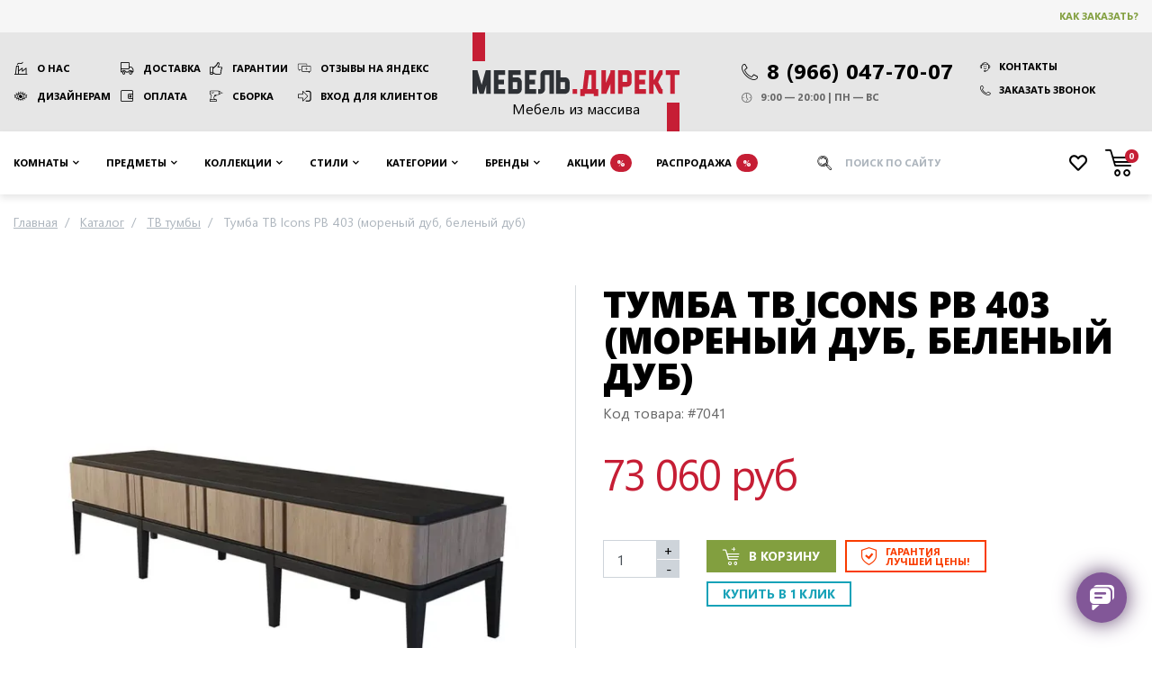

--- FILE ---
content_type: text/html; charset=UTF-8
request_url: https://mebel-direct.ru/tumba-tv-icons-rv-403-morenyy-dub-belenyy-dub.html
body_size: 23503
content:
<!DOCTYPE html><html
lang="ru"><head><meta
charset="utf-8" /><meta
name="viewport" content="width=device-width, initial-scale=1"/><meta
name="robots" content="index, follow" /><title>Тумба ТВ Icons РВ 403 (мореный дуб, беленый дуб) в стиле лофт Panormo</title><meta
name="description" content="Купить Тумба ТВ Icons РВ 403 (мореный дуб, беленый дуб) от производителя Panormo в интернет-магазине mebel-direct.ru за 73 060 рублей с доставкой по Мск и РФ. Материал: массив дуба, шпон дуба, мдф. Стиль: Лофт. Страна изготовления: Беларусь." /><meta
name="keywords" content="" /><link
rel="canonical" href="https://mebel-direct.ru/tumba-tv-icons-rv-403-morenyy-dub-belenyy-dub.html" /><meta
property="og:title" content="Тумба ТВ Icons РВ 403 (мореный дуб, беленый дуб) в стиле лофт Panormo" /><meta
property="og:description" content="Купить Тумба ТВ Icons РВ 403 (мореный дуб, беленый дуб) от производителя Panormo в интернет-магазине mebel-direct.ru за 73 060 рублей с доставкой по Мск и РФ. Материал: массив дуба, шпон дуба, мдф. Стиль: Лофт. Страна изготовления: Беларусь." /><meta
property="og:locale" content="ru_RU" /><meta
property="og:site_name" content="Мебель Директ: мебель из массива дерева" /><meta
property="og:type" content="https://mebel-direct.ru/media/resized/730_730_/catalog/product/t/u/tumba_tv_icons_rv_403_morenyy_dub_belenyy_dub.jpg" /><meta
property="og:url" content="https://mebel-direct.ru/tumba-tv-icons-rv-403-morenyy-dub-belenyy-dub.html" /><meta
property="og:image" content="https://mebel-direct.ru/media/resized/730_730_/catalog/product/t/u/tumba_tv_icons_rv_403_morenyy_dub_belenyy_dub.jpg" /><meta
property="product:price:amount" content="73060" /><meta
property="product:price:currency" content="RUB" /><meta
property="og:availability" content="instock" /><link
rel="icon" href="/favicon.png" type="image/png" /><link
rel="shortcut icon" href="/favicon.png" type="image/png" /><link
rel="icon" href="/favicon.svg" type="image/svg+xml" /><meta
name="msvalidate.01" content="0E97B0265E70DF3F273451862B01CC1D" /><meta
name='wmail-verification' content='33ecc13cb585f387815c0480474411d9' /><meta
name="google-site-verification" content="0cV8RYwf8RhW9_ozFEXikVG-BZtPtu0oYEhnuR_ChhQ" /><link
rel="stylesheet" href="https://mebel-direct.ru/skin/frontend/default/mebeldirect/css/product-simple.css?v=1764921302" media="all" /> <script>var headscroll=false;window.addEventListener('scroll',()=>{if(headscroll===false){headscroll=true;setTimeout(()=>{const script=document.createElement('script');script.src='https://www.googletagmanager.com/gtag/js?id=UA-85067618-1';script.async=true;document.getElementsByTagName('head')[0].appendChild(script);script.onload=()=>{(function(w,d,s,l,i){w[l]=w[l]||[];w[l].push({'gtm.start':new Date().getTime(),event:'gtm.js'});var f=d.getElementsByTagName(s)[0],j=d.createElement(s),dl=l!='dataLayer'?'&l='+l:'';j.async=true;j.src='https://www.googletagmanager.com/gtm.js?id='+i+dl;f.parentNode.insertBefore(j,f);})(window,document,'script','dataLayer','GTM-5J69B7');window.dataLayer=window.dataLayer||[];function gtag(){dataLayer.push(arguments);}gtag('js',new Date());gtag('config','UA-85067618-1');};},1000);}},false);</script> </head><body
class=" catalog-product-view catalog-product-view product-tumba-tv-icons-rv-403-morenyy-dub-belenyy-dub"><div
class="wrapper">
<header
class="site-header"><div
class="top"><div
class="container"><div
class="row align-items-center"><div
class="col-auto ml-auto order-md-3 d-flex align-items-center">
<a
href="/how-to-buy/" rel="nofollow" class="btn btn-clear text-price-green">Как заказать?</a></div></div></div></div><div
class="container"><div
class="row xs-fix"><div
class="col-sm-auto text-center d-flex align-items-center order-2">
<a
href="/" class="logo" title="Мебель Директ: мебель из массива дерева">
<span>Мебель из массива</span>
<img
src="https://mebel-direct.ru/skin/frontend/default/mebeldirect/images/logo-print.png" width="230" height="105" alt="Логотип Мебель Директ" />
</a></div><nav
class="col-lg py-xl-3 py-lg-2 py-3 align-self-center links order-1">
<a
href="/about/" class="factory">О нас</a>
<a
href="/delivery/" class="truck">Доставка</a>
<a
href="/guarantees/" class="thumb-up">Гарантии</a>
<a
href="https://yandex.ru/maps/org/mebel_direkt/46797355953/reviews/?ll=37.433795%2C55.873198&z=17" rel="nofollow" target="_blank" class="reviews">Отзывы на Яндекс</a>
<a
href="/dizajneram-i-arkhitektoram/" class="eye">Дизайнерам</a>
<a
href="/payments/" class="wallet">Оплата</a>
<a
href="/installation/" class="tool">Сборка</a>
<a
href="/customer/account/login" rel="nofollow" class="login">Вход для клиентов</a></nav><div
class="col-sm py-xl-3 py-lg-2 py-sm-3 align-self-center d-flex justify-content-center order-3 contacts-wrapper"><div
class="contacts d-print-block">
<a
href="tel:89660477007" class="d-flex align-items-center">
<span
class="icon-phone mr-1" style="font-size: 0.75em; margin-top: 3px;"></span>
<span>8 (966) 047-70-07</span>
</a><ul
class="d-print-none flex-sm-column mt-sm-0 mt-2 contacts__links"><li>
<a
href="/contacts/" class="btn btn-clear d-flex align-items-center">
<span
class="icon-support mr-1"></span>
Контакты
</a></li><li
class="ml-sm-0 mt-sm-1">
<a
data-toggle="modal" data-target="#modal-callback" class="btn btn-clear d-flex align-items-center">
<span
class="icon-phone mr-1"></span>
Заказать звонок
</a></li></ul><ul
class="mt-1"><li
class="d-flex align-items-center">
<span
class="icon-clock mr-1"></span>
9:00 — 20:00 | ПН — ВС</li></ul></div></div></div></div>
</header><nav
class="site-nav"><div
class="container">
<button
type="button" class="toggle-nav"><span
class="icon-angle-down mr-1"></span> Каталог предметов</button><ul><li
class="level-2 rooms compact noimg parent" >
<span
data-href="https://mebel-direct.ru/rooms/" class="dropdown-toggle"> Комнаты </span><ul><li
class="current-category-link noimg">
<span
onClick="location.href='https://mebel-direct.ru/rooms/'">
Перейти
в раздел
</span></li><li
class="level-3 noimg parent" >
<a
href="https://mebel-direct.ru/rooms/gostinaya/" class="dropdown-toggle"> Гостиная </a><ul><li
class="current-category-link img">
<span
onClick="location.href='https://mebel-direct.ru/rooms/gostinaya/'">
<svg
xmlns="http://www.w3.org/2000/svg" stroke="#c61e35" viewBox="0 0 24 24" stroke-width="1.5" stroke="currentColor" width="100" height="62.5">
<path
stroke-linecap="round" stroke-linejoin="round" d="M13.5 4.5 21 12m0 0-7.5 7.5M21 12H3" />
</svg>
Перейти
<br
/> в раздел
</span></li><li
class="level-4 img" >
<a
href="https://mebel-direct.ru/rooms/gostinaya/katalog-gostinykh/"> <img
src="https://mebel-direct.ru/media/crop/100_62.5/catalog/category/ikonki_mebel_gry_200x200_8.png" srcset="https://mebel-direct.ru/media/crop/200_125/catalog/category/ikonki_mebel_gry_200x200_8.png 2x" loading="lazy" title="Каталог гостиных" alt="Каталог гостиных" />
Каталог гостиных </a></li><li
class="level-4 img" title="Витрины и буфеты для гостиной">
<a
href="https://mebel-direct.ru/rooms/gostinaya/vitriny-i-bufety-dlja-gostinoj/"> <img
src="https://mebel-direct.ru/media/crop/100_62.5/catalog/category/ikonki_mebel_gry_200x200_9.png" srcset="https://mebel-direct.ru/media/crop/200_125/catalog/category/ikonki_mebel_gry_200x200_9.png 2x" loading="lazy" title="Витрины и буфеты для гостиной" alt="Витрины и буфеты для гостиной" />
Витрины и буфеты </a></li><li
class="level-4 img" title="Стеллажи и полки для гостиной">
<a
href="https://mebel-direct.ru/rooms/gostinaya/stellazhi-dlya-gostinoy/"> <img
src="https://mebel-direct.ru/media/crop/100_62.5/catalog/category/ikonki_mebel_gry_200x200_25.png" srcset="https://mebel-direct.ru/media/crop/200_125/catalog/category/ikonki_mebel_gry_200x200_25.png 2x" loading="lazy" title="Стеллажи и полки для гостиной" alt="Стеллажи и полки для гостиной" />
Стеллажи и полки </a></li><li
class="level-4 img" title="Комоды и тумбы для гостиной">
<a
href="https://mebel-direct.ru/rooms/gostinaya/komody-dlya-gostinoy/"> <img
src="https://mebel-direct.ru/media/crop/100_62.5/catalog/category/ikonki_mebel_gry_200x200_10.png" srcset="https://mebel-direct.ru/media/crop/200_125/catalog/category/ikonki_mebel_gry_200x200_10.png 2x" loading="lazy" title="Комоды и тумбы для гостиной" alt="Комоды и тумбы для гостиной" />
Комоды </a></li><li
class="level-4 img" title="ТВ тумбы в гостиную">
<a
href="https://mebel-direct.ru/rooms/gostinaya/podstavki-pod-tv/"> <img
src="https://mebel-direct.ru/media/crop/100_62.5/catalog/category/ikonki_mebel_gry_200x200_11.png" srcset="https://mebel-direct.ru/media/crop/200_125/catalog/category/ikonki_mebel_gry_200x200_11.png 2x" loading="lazy" title="ТВ тумбы в гостиную" alt="ТВ тумбы в гостиную" />
Мебель под ТВ </a></li><li
class="level-4 img" title="Серванты для гостиной">
<a
href="https://mebel-direct.ru/rooms/gostinaya/servanty-dlya-gostinoy/"> <img
src="https://mebel-direct.ru/media/crop/100_62.5/catalog/category/ikonki_mebel_gry_200x200_12.png" srcset="https://mebel-direct.ru/media/crop/200_125/catalog/category/ikonki_mebel_gry_200x200_12.png 2x" loading="lazy" title="Серванты для гостиной" alt="Серванты для гостиной" />
Серванты </a></li><li
class="level-4 img" title="Обеденные столы для гостиной">
<a
href="https://mebel-direct.ru/rooms/gostinaya/obedennye-stoly-dlya-gostinoy/"> <img
src="https://mebel-direct.ru/media/crop/100_62.5/catalog/category/obedennye_stoly_dlya_gostinoy1.jpg" srcset="https://mebel-direct.ru/media/crop/200_125/catalog/category/obedennye_stoly_dlya_gostinoy1.jpg 2x" loading="lazy" title="Обеденные столы для гостиной" alt="Обеденные столы для гостиной" />
Обеденные столы </a></li><li
class="level-4 img" title="Журнальные столики для гостиной">
<a
href="https://mebel-direct.ru/rooms/gostinaya/zhurnalnye-stoliki-dlya-gostinoy/"> <img
src="https://mebel-direct.ru/media/crop/100_62.5/catalog/category/ikonki_mebel_gry_200x200_13.png" srcset="https://mebel-direct.ru/media/crop/200_125/catalog/category/ikonki_mebel_gry_200x200_13.png 2x" loading="lazy" title="Журнальные столики для гостиной" alt="Журнальные столики для гостиной" />
Журнальные столы </a></li></ul></li><li
class="level-3 noimg parent" >
<a
href="https://mebel-direct.ru/rooms/spalnya/" class="dropdown-toggle"> Спальня </a><ul><li
class="current-category-link img">
<span
onClick="location.href='https://mebel-direct.ru/rooms/spalnya/'">
<svg
xmlns="http://www.w3.org/2000/svg" stroke="#c61e35" viewBox="0 0 24 24" stroke-width="1.5" stroke="currentColor" width="100" height="62.5">
<path
stroke-linecap="round" stroke-linejoin="round" d="M13.5 4.5 21 12m0 0-7.5 7.5M21 12H3" />
</svg>
Перейти
<br
/> в раздел
</span></li><li
class="level-4 img" >
<a
href="https://mebel-direct.ru/rooms/spalnya/katalog-spalen/"> <img
src="https://mebel-direct.ru/media/crop/100_62.5/catalog/category/ikonki_mebel_gry_200x200_1.png" srcset="https://mebel-direct.ru/media/crop/200_125/catalog/category/ikonki_mebel_gry_200x200_1.png 2x" loading="lazy" title="Каталог спален" alt="Каталог спален" />
Каталог спален </a></li><li
class="level-4 img" title="Комоды в спальню">
<a
href="https://mebel-direct.ru/rooms/spalnya/komody-dlya-spalni/"> <img
src="https://mebel-direct.ru/media/crop/100_62.5/catalog/category/ikonki_mebel_gry_200x200_24_3.png" srcset="https://mebel-direct.ru/media/crop/200_125/catalog/category/ikonki_mebel_gry_200x200_24_3.png 2x" loading="lazy" title="Комоды в спальню" alt="Комоды в спальню" />
Комоды </a></li><li
class="level-4 img" title="Шкафы в спальню">
<a
href="https://mebel-direct.ru/rooms/spalnya/shkafy-dlya-spalni/"> <img
src="https://mebel-direct.ru/media/crop/100_62.5/catalog/category/ikonki_mebel_gry_200x200_3.png" srcset="https://mebel-direct.ru/media/crop/200_125/catalog/category/ikonki_mebel_gry_200x200_3.png 2x" loading="lazy" title="Шкафы в спальню" alt="Шкафы в спальню" />
Шкафы </a></li><li
class="level-4 img" title="Кровати для спальни">
<a
href="https://mebel-direct.ru/rooms/spalnya/krovati-dlya-spalni/"> <img
src="https://mebel-direct.ru/media/crop/100_62.5/catalog/category/ikonki_mebel_gry_200x200_4.png" srcset="https://mebel-direct.ru/media/crop/200_125/catalog/category/ikonki_mebel_gry_200x200_4.png 2x" loading="lazy" title="Кровати для спальни" alt="Кровати для спальни" />
Кровати </a></li><li
class="level-4 img" title="Сундуки, пуфы и банкетки в спальню">
<a
href="https://mebel-direct.ru/rooms/spalnya/banketki-i-pufy-dlya-spalni/"> <img
src="https://mebel-direct.ru/media/crop/100_62.5/catalog/category/ikonki_mebel_gry_200x200_21_1.png" srcset="https://mebel-direct.ru/media/crop/200_125/catalog/category/ikonki_mebel_gry_200x200_21_1.png 2x" loading="lazy" title="Сундуки, пуфы и банкетки в спальню" alt="Сундуки, пуфы и банкетки в спальню" />
Сундуки и банкетки </a></li><li
class="level-4 img" title="Прикроватные тумбы для спальни">
<a
href="https://mebel-direct.ru/rooms/spalnya/tumby-dlya-spalni/"> <img
src="https://mebel-direct.ru/media/crop/100_62.5/catalog/category/ikonki_mebel_gry_200x200_11_tum_2_1.png" srcset="https://mebel-direct.ru/media/crop/200_125/catalog/category/ikonki_mebel_gry_200x200_11_tum_2_1.png 2x" loading="lazy" title="Прикроватные тумбы для спальни" alt="Прикроватные тумбы для спальни" />
Прикроватные тумбы </a></li><li
class="level-4 img" >
<a
href="https://mebel-direct.ru/rooms/spalnya/matrasy/"> <img
src="https://mebel-direct.ru/media/crop/100_62.5/catalog/category/ikonki_mebel_gry_200x200_17_1.png" srcset="https://mebel-direct.ru/media/crop/200_125/catalog/category/ikonki_mebel_gry_200x200_17_1.png 2x" loading="lazy" title="Матрасы" alt="Матрасы" />
Матрасы </a></li><li
class="level-4 img" title="Туалетные столики в спальню">
<a
href="https://mebel-direct.ru/rooms/spalnya/tualetnye-stoliki-iz-massiva/"> <img
src="https://mebel-direct.ru/media/crop/100_62.5/catalog/category/ikonki_mebel_gry_200x200_5.png" srcset="https://mebel-direct.ru/media/crop/200_125/catalog/category/ikonki_mebel_gry_200x200_5.png 2x" loading="lazy" title="Туалетные столики в спальню" alt="Туалетные столики в спальню" />
Туалетные столики </a></li><li
class="level-4 img" title="Зеркала для спальни">
<a
href="https://mebel-direct.ru/rooms/spalnya/zerkala-dlya-spalni/"> <img
src="https://mebel-direct.ru/media/crop/100_62.5/catalog/category/ikonki_mebel_gry_200x200_23.png" srcset="https://mebel-direct.ru/media/crop/200_125/catalog/category/ikonki_mebel_gry_200x200_23.png 2x" loading="lazy" title="Зеркала для спальни" alt="Зеркала для спальни" />
Зеркала </a></li><li
class="level-4 img" title="Стеллажи для спальни">
<a
href="https://mebel-direct.ru/rooms/spalnya/stellazhi-dlya-spalni/"> <img
src="https://mebel-direct.ru/media/crop/100_62.5/catalog/category/ikonki_mebel_gry_200x200_7.png" srcset="https://mebel-direct.ru/media/crop/200_125/catalog/category/ikonki_mebel_gry_200x200_7.png 2x" loading="lazy" title="Стеллажи для спальни" alt="Стеллажи для спальни" />
Стеллажи </a></li></ul></li><li
class="level-3 noimg parent" >
<a
href="https://mebel-direct.ru/rooms/detskaya/" class="dropdown-toggle"> Детская </a><ul><li
class="current-category-link img">
<span
onClick="location.href='https://mebel-direct.ru/rooms/detskaya/'">
<svg
xmlns="http://www.w3.org/2000/svg" stroke="#c61e35" viewBox="0 0 24 24" stroke-width="1.5" stroke="currentColor" width="100" height="62.5">
<path
stroke-linecap="round" stroke-linejoin="round" d="M13.5 4.5 21 12m0 0-7.5 7.5M21 12H3" />
</svg>
Перейти
<br
/> в раздел
</span></li><li
class="level-4 img" title="Каталог детских">
<a
href="https://mebel-direct.ru/rooms/detskaya/katalog-detskikh/"> <img
src="https://mebel-direct.ru/media/crop/100_62.5/catalog/category/ikonki_mebel_gry_200x200_14.png" srcset="https://mebel-direct.ru/media/crop/200_125/catalog/category/ikonki_mebel_gry_200x200_14.png 2x" loading="lazy" title="Каталог детских" alt="Каталог детских" />
Каталог детских комнат </a></li><li
class="level-4 img" title="Детские кровати из дерева">
<a
href="https://mebel-direct.ru/rooms/detskaya/detskie-krovati-iz-massiva/"> <img
src="https://mebel-direct.ru/media/crop/100_62.5/catalog/category/ikonki_mebel_gry_200x200_4_1.png" srcset="https://mebel-direct.ru/media/crop/200_125/catalog/category/ikonki_mebel_gry_200x200_4_1.png 2x" loading="lazy" title="Детские кровати из дерева" alt="Детские кровати из дерева" />
Детские кровати </a></li><li
class="level-4 img" title="Диван-кровати для детской">
<a
href="https://mebel-direct.ru/rooms/detskaya/divan-krovati-dlya-detskoy/"> <img
src="https://mebel-direct.ru/media/crop/100_62.5/catalog/category/ikonki_mebel_gry_200x200_18.png" srcset="https://mebel-direct.ru/media/crop/200_125/catalog/category/ikonki_mebel_gry_200x200_18.png 2x" loading="lazy" title="Диван-кровати для детской" alt="Диван-кровати для детской" />
Диван-кровати и тахты </a></li><li
class="level-4 img" title="Детские 2-х ярусные кровати">
<a
href="https://mebel-direct.ru/rooms/detskaya/detskaja-dvuh-jarusnaja-krovat/"> <img
src="https://mebel-direct.ru/media/crop/100_62.5/catalog/category/ikonki_mebel_gry_200x200_15.png" srcset="https://mebel-direct.ru/media/crop/200_125/catalog/category/ikonki_mebel_gry_200x200_15.png 2x" loading="lazy" title="Детские 2-х ярусные кровати" alt="Детские 2-х ярусные кровати" />
Двухъярусные кровати </a></li><li
class="level-4 img" title="Кровати-чердаки для детской">
<a
href="https://mebel-direct.ru/rooms/detskaya/krovati-cherdaki/"> <img
src="https://mebel-direct.ru/media/crop/100_62.5/catalog/category/ikonki_mebel_gry_200x200_16.png" srcset="https://mebel-direct.ru/media/crop/200_125/catalog/category/ikonki_mebel_gry_200x200_16.png 2x" loading="lazy" title="Кровати-чердаки для детской" alt="Кровати-чердаки для детской" />
Кровати-чердаки </a></li><li
class="level-4 img" >
<a
href="https://mebel-direct.ru/rooms/detskaya/detskie-matrasy/"> <img
src="https://mebel-direct.ru/media/crop/100_62.5/catalog/category/ikonki_mebel_gry_200x200_17.png" srcset="https://mebel-direct.ru/media/crop/200_125/catalog/category/ikonki_mebel_gry_200x200_17.png 2x" loading="lazy" title="Детские матрасы" alt="Детские матрасы" />
Детские матрасы </a></li><li
class="level-4 img" title="Комоды в детскую">
<a
href="https://mebel-direct.ru/rooms/detskaya/komody-dlya-detskoy/"> <img
src="https://mebel-direct.ru/media/crop/100_62.5/catalog/category/ikonki_mebel_gry_200x200_24_1.png" srcset="https://mebel-direct.ru/media/crop/200_125/catalog/category/ikonki_mebel_gry_200x200_24_1.png 2x" loading="lazy" title="Комоды в детскую" alt="Комоды в детскую" />
Комоды </a></li><li
class="level-4 img" title="Тумбы в детскую">
<a
href="https://mebel-direct.ru/rooms/detskaya/tumby-dlya-detskoy/"> <img
src="https://mebel-direct.ru/media/crop/100_62.5/catalog/category/ikonki_mebel_gry_200x200_11_tum_2.png" srcset="https://mebel-direct.ru/media/crop/200_125/catalog/category/ikonki_mebel_gry_200x200_11_tum_2.png 2x" loading="lazy" title="Тумбы в детскую" alt="Тумбы в детскую" />
Тумбы </a></li><li
class="level-4 img" title="Шкафы для детской">
<a
href="https://mebel-direct.ru/rooms/detskaya/shkafy-dlya-detskoy/"> <img
src="https://mebel-direct.ru/media/crop/100_62.5/catalog/category/ikonki_mebel_gry_200x200_3_1.png" srcset="https://mebel-direct.ru/media/crop/200_125/catalog/category/ikonki_mebel_gry_200x200_3_1.png 2x" loading="lazy" title="Шкафы для детской" alt="Шкафы для детской" />
Шкафы </a></li><li
class="level-4 img" title="Письменные столы в детскую">
<a
href="https://mebel-direct.ru/rooms/detskaya/pismennye-stoly-dlya-detskoy/"> <img
src="https://mebel-direct.ru/media/crop/100_62.5/catalog/category/ikonki_mebel_gry_200x200_19.png" srcset="https://mebel-direct.ru/media/crop/200_125/catalog/category/ikonki_mebel_gry_200x200_19.png 2x" loading="lazy" title="Письменные столы в детскую" alt="Письменные столы в детскую" />
Письменные столы </a></li><li
class="level-4 img" title="Стеллажи в детскую">
<a
href="https://mebel-direct.ru/rooms/detskaya/stellazhi-dlya-detskoy/"> <img
src="https://mebel-direct.ru/media/crop/100_62.5/catalog/category/ikonki_mebel_gry_200x200_7_2.png" srcset="https://mebel-direct.ru/media/crop/200_125/catalog/category/ikonki_mebel_gry_200x200_7_2.png 2x" loading="lazy" title="Стеллажи в детскую" alt="Стеллажи в детскую" />
Стеллажи </a></li></ul></li><li
class="level-3 noimg parent" >
<a
href="https://mebel-direct.ru/rooms/prikhozhaya/" class="dropdown-toggle"> Прихожая </a><ul><li
class="current-category-link img">
<span
onClick="location.href='https://mebel-direct.ru/rooms/prikhozhaya/'">
<svg
xmlns="http://www.w3.org/2000/svg" stroke="#c61e35" viewBox="0 0 24 24" stroke-width="1.5" stroke="currentColor" width="100" height="62.5">
<path
stroke-linecap="round" stroke-linejoin="round" d="M13.5 4.5 21 12m0 0-7.5 7.5M21 12H3" />
</svg>
Перейти
<br
/> в раздел
</span></li><li
class="level-4 img" >
<a
href="https://mebel-direct.ru/rooms/prikhozhaya/katalog-prikhozhikh/"> <img
src="https://mebel-direct.ru/media/crop/100_62.5/catalog/category/ikonki_mebel_gry_200x200_20.png" srcset="https://mebel-direct.ru/media/crop/200_125/catalog/category/ikonki_mebel_gry_200x200_20.png 2x" loading="lazy" title="Каталог прихожих" alt="Каталог прихожих" />
Каталог прихожих </a></li><li
class="level-4 img" title="Пуфы и банкетки для прихожей">
<a
href="https://mebel-direct.ru/rooms/prikhozhaya/pufy-i-banketki-dlya-prikhozhey/"> <img
src="https://mebel-direct.ru/media/crop/100_62.5/catalog/category/ikonki_mebel_gry_200x200_21.png" srcset="https://mebel-direct.ru/media/crop/200_125/catalog/category/ikonki_mebel_gry_200x200_21.png 2x" loading="lazy" title="Пуфы и банкетки для прихожей" alt="Пуфы и банкетки для прихожей" />
Пуфы и банкетки </a></li><li
class="level-4 img" title="Шкафы для прихожей">
<a
href="https://mebel-direct.ru/rooms/prikhozhaya/shkafy-dlya-prikhozhey/"> <img
src="https://mebel-direct.ru/media/crop/100_62.5/catalog/category/ikonki_mebel_gry_200x200_3_2.png" srcset="https://mebel-direct.ru/media/crop/200_125/catalog/category/ikonki_mebel_gry_200x200_3_2.png 2x" loading="lazy" title="Шкафы для прихожей" alt="Шкафы для прихожей" />
Шкафы </a></li><li
class="level-4 img" title="Вешалки для прихожей">
<a
href="https://mebel-direct.ru/rooms/prikhozhaya/veshalki-dlya-prikhozhey/"> <img
src="https://mebel-direct.ru/media/crop/100_62.5/catalog/category/ikonki_mebel_gry_200x200_22.png" srcset="https://mebel-direct.ru/media/crop/200_125/catalog/category/ikonki_mebel_gry_200x200_22.png 2x" loading="lazy" title="Вешалки для прихожей" alt="Вешалки для прихожей" />
Вешалки </a></li><li
class="level-4 img" title="Зеркала для прихожей">
<a
href="https://mebel-direct.ru/rooms/prikhozhaya/zerkala-dlya-prikhozhey/"> <img
src="https://mebel-direct.ru/media/crop/100_62.5/catalog/category/ikonki_mebel_gry_200x200_6.png" srcset="https://mebel-direct.ru/media/crop/200_125/catalog/category/ikonki_mebel_gry_200x200_6.png 2x" loading="lazy" title="Зеркала для прихожей" alt="Зеркала для прихожей" />
Зеркала </a></li><li
class="level-4 img" title="Комоды и тумбы для прихожей">
<a
href="https://mebel-direct.ru/rooms/prikhozhaya/komody-dlya-prikhozhey/"> <img
src="https://mebel-direct.ru/media/crop/100_62.5/catalog/category/ikonki_mebel_gry_200x200_24_2.png" srcset="https://mebel-direct.ru/media/crop/200_125/catalog/category/ikonki_mebel_gry_200x200_24_2.png 2x" loading="lazy" title="Комоды и тумбы для прихожей" alt="Комоды и тумбы для прихожей" />
Комоды и тумбы </a></li></ul></li><li
class="level-3 noimg parent" >
<a
href="https://mebel-direct.ru/rooms/kabinet/" class="dropdown-toggle"> Кабинет </a><ul><li
class="current-category-link img">
<span
onClick="location.href='https://mebel-direct.ru/rooms/kabinet/'">
<svg
xmlns="http://www.w3.org/2000/svg" stroke="#c61e35" viewBox="0 0 24 24" stroke-width="1.5" stroke="currentColor" width="100" height="62.5">
<path
stroke-linecap="round" stroke-linejoin="round" d="M13.5 4.5 21 12m0 0-7.5 7.5M21 12H3" />
</svg>
Перейти
<br
/> в раздел
</span></li><li
class="level-4 img" title="Книжные шкафы для кабинета">
<a
href="https://mebel-direct.ru/rooms/kabinet/knizhnye-shkafy/"> <img
src="https://mebel-direct.ru/media/crop/100_62.5/catalog/category/ikonki_mebel_gry_200x200_25_2.png" srcset="https://mebel-direct.ru/media/crop/200_125/catalog/category/ikonki_mebel_gry_200x200_25_2.png 2x" loading="lazy" title="Книжные шкафы для кабинета" alt="Книжные шкафы для кабинета" />
Книжные шкафы </a></li><li
class="level-4 img" title="Письменные столы для кабинета">
<a
href="https://mebel-direct.ru/rooms/kabinet/pismennye-stoly-dlya-kabineta/"> <img
src="https://mebel-direct.ru/media/crop/100_62.5/catalog/category/ikonki_mebel_gry_200x200_19_1.png" srcset="https://mebel-direct.ru/media/crop/200_125/catalog/category/ikonki_mebel_gry_200x200_19_1.png 2x" loading="lazy" title="Письменные столы для кабинета" alt="Письменные столы для кабинета" />
Письменные столы </a></li><li
class="level-4 img" >
<a
href="https://mebel-direct.ru/rooms/kabinet/konsoli-i-jetazherki/"> <img
src="https://mebel-direct.ru/media/crop/100_62.5/catalog/category/ikonki_mebel_gry_200x200_5_1.png" srcset="https://mebel-direct.ru/media/crop/200_125/catalog/category/ikonki_mebel_gry_200x200_5_1.png 2x" loading="lazy" title="Консоли и этажерки" alt="Консоли и этажерки" />
Консоли и этажерки </a></li><li
class="level-4 img" title="Витрины со стеклом для кабинета">
<a
href="https://mebel-direct.ru/rooms/kabinet/vitriny-so-steklom/"> <img
src="https://mebel-direct.ru/media/crop/100_62.5/catalog/category/ikonki_mebel_gry_200x200_9_1.png" srcset="https://mebel-direct.ru/media/crop/200_125/catalog/category/ikonki_mebel_gry_200x200_9_1.png 2x" loading="lazy" title="Витрины со стеклом для кабинета" alt="Витрины со стеклом для кабинета" />
Витрины со стеклом </a></li><li
class="level-4 img" title="Комоды и тумбы для кабинета">
<a
href="https://mebel-direct.ru/rooms/kabinet/komody-i-tumby-dlya-kabineta/"> <img
src="https://mebel-direct.ru/media/crop/100_62.5/catalog/category/ikonki_mebel_gry_200x200_10_2.png" srcset="https://mebel-direct.ru/media/crop/200_125/catalog/category/ikonki_mebel_gry_200x200_10_2.png 2x" loading="lazy" title="Комоды и тумбы для кабинета" alt="Комоды и тумбы для кабинета" />
Комоды и тумбы </a></li></ul></li><li
class="level-3 noimg parent" >
<a
href="https://mebel-direct.ru/rooms/kukhnya/" class="dropdown-toggle"> Кухни </a><ul><li
class="current-category-link img">
<span
onClick="location.href='https://mebel-direct.ru/rooms/kukhnya/'">
<svg
xmlns="http://www.w3.org/2000/svg" stroke="#c61e35" viewBox="0 0 24 24" stroke-width="1.5" stroke="currentColor" width="100" height="62.5">
<path
stroke-linecap="round" stroke-linejoin="round" d="M13.5 4.5 21 12m0 0-7.5 7.5M21 12H3" />
</svg>
Перейти
<br
/> в раздел
</span></li><li
class="level-4 img" >
<a
href="https://mebel-direct.ru/rooms/kukhnya/bufety-dlya-kukhni/"> <img
src="https://mebel-direct.ru/media/crop/100_62.5/catalog/category/bufet_na_kuhnu.png" srcset="https://mebel-direct.ru/media/crop/200_125/catalog/category/bufet_na_kuhnu.png 2x" loading="lazy" title="Буфеты для кухни" alt="Буфеты для кухни" />
Буфеты для кухни </a></li></ul></li></ul></li><li
class="level-2 furniture noimg parent" >
<span
data-href="https://mebel-direct.ru/furniture/" class="dropdown-toggle"> Предметы </span><ul><li
class="current-category-link noimg">
<span
onClick="location.href='https://mebel-direct.ru/furniture/'">
Перейти
в раздел
</span></li><li
class="level-3 noimg" >
<a
href="https://mebel-direct.ru/furniture/bufety/"> Буфеты </a></li><li
class="level-3 noimg" >
<a
href="https://mebel-direct.ru/furniture/bar/"> Бары </a></li><li
class="level-3 noimg" >
<a
href="https://mebel-direct.ru/furniture/biblioteki/"> Шкафы библиотеки </a></li><li
class="level-3 noimg" >
<a
href="https://mebel-direct.ru/furniture/clothes-hanger/"> Вешалки </a></li><li
class="level-3 noimg" >
<a
href="https://mebel-direct.ru/furniture/vitriny/"> Шкафы - витрины </a></li><li
class="level-3 noimg" >
<a
href="https://mebel-direct.ru/furniture/mirrors/"> Зеркала </a></li><li
class="level-3 noimg" >
<a
href="https://mebel-direct.ru/furniture/komody-iz-massiva/"> Комоды </a></li><li
class="level-3 noimg" >
<a
href="https://mebel-direct.ru/furniture/dress-table/"> Консоли </a></li><li
class="level-3 noimg" >
<a
href="https://mebel-direct.ru/furniture/krovati-iz-massiva/"> Кровати </a></li><li
class="level-3 noimg" >
<a
href="https://mebel-direct.ru/furniture/shelf/"> Полки </a></li><li
class="level-3 noimg" >
<a
href="https://mebel-direct.ru/furniture/tv-stand/"> Тумбы под телевизор </a></li><li
class="level-3 noimg" >
<a
href="https://mebel-direct.ru/furniture/bedside-tables/"> Тумбы прикроватные </a></li><li
class="level-3 noimg" >
<a
href="https://mebel-direct.ru/furniture/stand/"> Тумбы </a></li><li
class="level-3 noimg" >
<a
href="https://mebel-direct.ru/furniture/footwear-stand/"> Тумбы для обуви </a></li><li
class="level-3 noimg" >
<a
href="https://mebel-direct.ru/furniture/desk/"> Письменные столы </a></li><li
class="level-3 noimg" >
<a
href="https://mebel-direct.ru/furniture/tables/"> Обеденные столы </a></li><li
class="level-3 noimg" >
<a
href="https://mebel-direct.ru/furniture/coffee-table/"> Журнальные столики </a></li><li
class="level-3 noimg" >
<a
href="https://mebel-direct.ru/furniture/dining-chairs/"> Стулья </a></li><li
class="level-3 noimg" >
<a
href="https://mebel-direct.ru/furniture/cupboards/"> Шкафы для посуды </a></li><li
class="level-3 noimg" >
<a
href="https://mebel-direct.ru/furniture/bookcases/"> Шкафы для книг </a></li><li
class="level-3 noimg" >
<a
href="https://mebel-direct.ru/furniture/shkafy-iz-massiva-dereva/"> Шкафы для одежды </a></li><li
class="level-3 noimg" >
<a
href="https://mebel-direct.ru/furniture/sofas/"> Диваны </a></li><li
class="level-3 noimg" >
<a
href="https://mebel-direct.ru/furniture/wooden-chests/"> Сундуки </a></li><li
class="level-3 noimg" >
<a
href="https://mebel-direct.ru/furniture/pufy/"> Пуфы и банкетки </a></li><li
class="level-3 noimg" >
<a
href="https://mebel-direct.ru/furniture/benches/"> Скамьи </a></li><li
class="level-3 noimg" >
<a
href="https://mebel-direct.ru/furniture/kresla-iz-massiva-dereva/"> Кресла </a></li></ul></li><li
class="level-2 collection noimg parent" >
<span
data-href="https://mebel-direct.ru/collection/" class="dropdown-toggle"> Коллекции </span><ul><li
class="current-category-link img">
<span
onClick="location.href='https://mebel-direct.ru/collection/'">
<svg
xmlns="http://www.w3.org/2000/svg" stroke="#c61e35" viewBox="0 0 24 24" stroke-width="1.5" stroke="currentColor" width="100" height="62.5">
<path
stroke-linecap="round" stroke-linejoin="round" d="M13.5 4.5 21 12m0 0-7.5 7.5M21 12H3" />
</svg>
Перейти
<br
/> в раздел
</span></li><li
class="level-3 img" >
<a
href="https://mebel-direct.ru/collection/olsa/"> <img
src="https://mebel-direct.ru/media/crop/100_62.5/catalog/category/3_2.jpg" srcset="https://mebel-direct.ru/media/crop/200_125/catalog/category/3_2.jpg 2x" loading="lazy" title="Коллекция мебели Ольса" alt="Коллекция мебели Ольса" />
Ольса <span
class="category-percent">%</span>
</a></li><li
class="level-3 img" >
<a
href="https://mebel-direct.ru/collection/atlanta/"> <img
src="https://mebel-direct.ru/media/crop/100_62.5/catalog/category/1005211_24.jpg" srcset="https://mebel-direct.ru/media/crop/200_125/catalog/category/1005211_24.jpg 2x" loading="lazy" title="Коллекция мебели Атланта (Porto)" alt="Коллекция мебели Атланта (Porto)" />
Атланта <span
class="category-percent">%</span>
</a></li><li
class="level-3 img" >
<a
href="https://mebel-direct.ru/collection/randevu/"> <img
src="https://mebel-direct.ru/media/crop/100_62.5/catalog/category/sg9q2v2rde0g3yo7s00g1eo0280d0ljd.jpg" srcset="https://mebel-direct.ru/media/crop/200_125/catalog/category/sg9q2v2rde0g3yo7s00g1eo0280d0ljd.jpg 2x" loading="lazy" title="Коллекция мебели Рандеву" alt="Коллекция мебели Рандеву" />
Рандеву <span
class="category-percent">%</span>
</a></li><li
class="level-3 img" >
<a
href="https://mebel-direct.ru/collection/greta/"> <img
src="https://mebel-direct.ru/media/crop/100_62.5/catalog/category/collection_greta_timberica_menu.jpg" srcset="https://mebel-direct.ru/media/crop/200_125/catalog/category/collection_greta_timberica_menu.jpg 2x" loading="lazy" title="Коллекция мебели Грета" alt="Коллекция мебели Грета" />
Грета </a></li><li
class="level-3 img" >
<a
href="https://mebel-direct.ru/collection/kvadro-s/"> <img
src="https://mebel-direct.ru/media/crop/100_62.5/catalog/category/kvadro_s_menu.jpg" srcset="https://mebel-direct.ru/media/crop/200_125/catalog/category/kvadro_s_menu.jpg 2x" loading="lazy" title="Коллекция мебели Квадро-С" alt="Коллекция мебели Квадро-С" />
Квадро-С <span
class="category-percent">%</span>
</a></li><li
class="level-3 img" >
<a
href="https://mebel-direct.ru/collection/charli/"> <img
src="https://mebel-direct.ru/media/crop/100_62.5/catalog/category/charli_menu.jpg" srcset="https://mebel-direct.ru/media/crop/200_125/catalog/category/charli_menu.jpg 2x" loading="lazy" title="Коллекция мебели Чарли" alt="Коллекция мебели Чарли" />
Чарли <span
class="category-percent">%</span>
</a></li><li
class="level-3 img" >
<a
href="https://mebel-direct.ru/collection/granada/"> <img
src="https://mebel-direct.ru/media/crop/100_62.5/catalog/category/collection_granada_mmts_menu.jpg" srcset="https://mebel-direct.ru/media/crop/200_125/catalog/category/collection_granada_mmts_menu.jpg 2x" loading="lazy" title="Коллекция мебели Гранада" alt="Коллекция мебели Гранада" />
Гранада <span
class="category-percent">%</span>
</a></li><li
class="level-3 img" >
<a
href="https://mebel-direct.ru/collection/olsa-c/"> <img
src="https://mebel-direct.ru/media/crop/100_62.5/catalog/category/_-_200_7042_.jpg" srcset="https://mebel-direct.ru/media/crop/200_125/catalog/category/_-_200_7042_.jpg 2x" loading="lazy" title="Коллекция мебели Ольса-С" alt="Коллекция мебели Ольса-С" />
Ольса-С <span
class="category-percent">%</span>
</a></li><li
class="level-3 img" >
<a
href="https://mebel-direct.ru/collection/donata/"> <img
src="https://mebel-direct.ru/media/crop/100_62.5/catalog/category/donata-cat-1-2.jpg" srcset="https://mebel-direct.ru/media/crop/200_125/catalog/category/donata-cat-1-2.jpg 2x" loading="lazy" title="Коллекция мебели Доната" alt="Коллекция мебели Доната" />
Доната <span
class="category-percent">%</span>
</a></li><li
class="level-3 img" >
<a
href="https://mebel-direct.ru/collection/forest/"> <img
src="https://mebel-direct.ru/media/crop/100_62.5/catalog/category/2_vitriny_tumba_tv_forest_n.jpg" srcset="https://mebel-direct.ru/media/crop/200_125/catalog/category/2_vitriny_tumba_tv_forest_n.jpg 2x" loading="lazy" title="Коллекция мебели Форест" alt="Коллекция мебели Форест" />
Форест <span
class="category-percent">%</span>
</a></li><li
class="level-3 img" >
<a
href="https://mebel-direct.ru/collection/forest-grafit/"> <img
src="https://mebel-direct.ru/media/crop/100_62.5/catalog/category/forest_grafit_menu_collection.jpg" srcset="https://mebel-direct.ru/media/crop/200_125/catalog/category/forest_grafit_menu_collection.jpg 2x" loading="lazy" title="Коллекция мебели Форест Графит" alt="Коллекция мебели Форест Графит" />
Форест Графит <span
class="category-percent">%</span>
</a></li><li
class="level-3 img" >
<a
href="https://mebel-direct.ru/collection/lebo/"> <img
src="https://mebel-direct.ru/media/crop/100_62.5/catalog/category/mebel_lebo_belarus.jpg" srcset="https://mebel-direct.ru/media/crop/200_125/catalog/category/mebel_lebo_belarus.jpg 2x" loading="lazy" title="Коллекция мебели Лебо" alt="Коллекция мебели Лебо" />
Лебо <span
class="category-percent">%</span>
</a></li><li
class="level-3 img" >
<a
href="https://mebel-direct.ru/collection/beyli/"> <img
src="https://mebel-direct.ru/media/crop/100_62.5/catalog/category/mebel_bejli_belarus.jpg" srcset="https://mebel-direct.ru/media/crop/200_125/catalog/category/mebel_bejli_belarus.jpg 2x" loading="lazy" title="Коллекция мебели Бейли" alt="Коллекция мебели Бейли" />
Бейли <span
class="category-percent">%</span>
</a></li><li
class="level-3 img" >
<a
href="https://mebel-direct.ru/collection/viking/"> <img
src="https://mebel-direct.ru/media/crop/100_62.5/catalog/category/mebel_viking_iz_massiva_sosny.jpg" srcset="https://mebel-direct.ru/media/crop/200_125/catalog/category/mebel_viking_iz_massiva_sosny.jpg 2x" loading="lazy" title="Коллекция мебели Викинг " alt="Коллекция мебели Викинг " />
Викинг </a></li><li
class="level-3 img" >
<a
href="https://mebel-direct.ru/collection/valensiya/"> <img
src="https://mebel-direct.ru/media/crop/100_62.5/catalog/category/mebel_valensija_timberica.jpg" srcset="https://mebel-direct.ru/media/crop/200_125/catalog/category/mebel_valensija_timberica.jpg 2x" loading="lazy" title="Коллекция мебели Валенсия " alt="Коллекция мебели Валенсия " />
Валенсия </a></li><li
class="level-3 img" >
<a
href="https://mebel-direct.ru/collection/bert/"> <img
src="https://mebel-direct.ru/media/crop/100_62.5/catalog/category/mebel_b-ert_timberica.jpg" srcset="https://mebel-direct.ru/media/crop/200_125/catalog/category/mebel_b-ert_timberica.jpg 2x" loading="lazy" title="Коллекция мебели Бьерт" alt="Коллекция мебели Бьерт" />
Бьерт </a></li><li
class="level-3 img" >
<a
href="https://mebel-direct.ru/collection/voyazh/"> <img
src="https://mebel-direct.ru/media/crop/100_62.5/catalog/category/collection_voyazh_menu.jpg" srcset="https://mebel-direct.ru/media/crop/200_125/catalog/category/collection_voyazh_menu.jpg 2x" loading="lazy" title="Коллекция мебели Вояж" alt="Коллекция мебели Вояж" />
Вояж </a></li><li
class="level-3 img" >
<a
href="https://mebel-direct.ru/collection/bon-voyazh/"> <img
src="https://mebel-direct.ru/media/crop/100_62.5/catalog/category/Bon-Voyazh-menu.jpg" srcset="https://mebel-direct.ru/media/crop/200_125/catalog/category/Bon-Voyazh-menu.jpg 2x" loading="lazy" title="Коллекция мебели Бон Вояж" alt="Коллекция мебели Бон Вояж" />
Бон Вояж <span
class="category-percent">%</span>
</a></li><li
class="level-3 img" >
<a
href="https://mebel-direct.ru/collection/bridge/"> <img
src="https://mebel-direct.ru/media/crop/100_62.5/catalog/category/collection_bridzh_menu.jpg" srcset="https://mebel-direct.ru/media/crop/200_125/catalog/category/collection_bridzh_menu.jpg 2x" loading="lazy" title="Коллекция мебели Бридж" alt="Коллекция мебели Бридж" />
Бридж <span
class="category-percent">%</span>
</a></li><li
class="level-3 img" >
<a
href="https://mebel-direct.ru/collection/scandi/"> <img
src="https://mebel-direct.ru/media/crop/100_62.5/catalog/category/Scandi_collection_menu_1.jpg" srcset="https://mebel-direct.ru/media/crop/200_125/catalog/category/Scandi_collection_menu_1.jpg 2x" loading="lazy" title="Коллекция мебели Сканди" alt="Коллекция мебели Сканди" />
Сканди <span
class="category-percent">%</span>
</a></li><li
class="level-3 img" >
<a
href="https://mebel-direct.ru/collection/vintazh/"> <img
src="https://mebel-direct.ru/media/crop/100_62.5/catalog/category/vintazh_collection_menu.jpg" srcset="https://mebel-direct.ru/media/crop/200_125/catalog/category/vintazh_collection_menu.jpg 2x" loading="lazy" title="Коллекция мебели Винтаж" alt="Коллекция мебели Винтаж" />
Винтаж <span
class="category-percent">%</span>
</a></li><li
class="level-3 img" >
<a
href="https://mebel-direct.ru/collection/penni/"> <img
src="https://mebel-direct.ru/media/crop/100_62.5/catalog/category/collection_Penny_menu.jpg" srcset="https://mebel-direct.ru/media/crop/200_125/catalog/category/collection_Penny_menu.jpg 2x" loading="lazy" title="Коллекция мебели Пенни" alt="Коллекция мебели Пенни" />
Пенни <span
class="category-percent">%</span>
</a></li><li
class="level-3 img" >
<a
href="https://mebel-direct.ru/collection/oniks/"> <img
src="https://mebel-direct.ru/media/crop/100_62.5/catalog/category/collection_oniks_menu.jpg" srcset="https://mebel-direct.ru/media/crop/200_125/catalog/category/collection_oniks_menu.jpg 2x" loading="lazy" title="Коллекция мебели Оникс" alt="Коллекция мебели Оникс" />
Оникс <span
class="category-percent">%</span>
</a></li><li
class="level-3 img" >
<a
href="https://mebel-direct.ru/collection/mjenson/"> <img
src="https://mebel-direct.ru/media/crop/100_62.5/catalog/category/collection_menson_menu.jpg" srcset="https://mebel-direct.ru/media/crop/200_125/catalog/category/collection_menson_menu.jpg 2x" loading="lazy" title="Коллекция мебели Мэнсон" alt="Коллекция мебели Мэнсон" />
Мэнсон <span
class="category-percent">%</span>
</a></li><li
class="level-3 img" >
<a
href="https://mebel-direct.ru/collection/khelsinki/"> <img
src="https://mebel-direct.ru/media/crop/100_62.5/catalog/category/mebel_malta_helsinki.jpg" srcset="https://mebel-direct.ru/media/crop/200_125/catalog/category/mebel_malta_helsinki.jpg 2x" loading="lazy" title="Коллекция мебели Хельсинки Мальта" alt="Коллекция мебели Хельсинки Мальта" />
Мальта-Хельсинки <span
class="category-percent">%</span>
</a></li><li
class="level-3 img" >
<a
href="https://mebel-direct.ru/collection/boston/"> <img
src="https://mebel-direct.ru/media/crop/100_62.5/catalog/category/mebel_boston_belarus.jpg" srcset="https://mebel-direct.ru/media/crop/200_125/catalog/category/mebel_boston_belarus.jpg 2x" loading="lazy" title="Коллекция мебели Бостон" alt="Коллекция мебели Бостон" />
Бостон <span
class="category-percent">%</span>
</a></li><li
class="level-3 img" >
<a
href="https://mebel-direct.ru/collection/rauna/"> <img
src="https://mebel-direct.ru/media/crop/100_62.5/catalog/category/mebel_rauna_mmz.jpg" srcset="https://mebel-direct.ru/media/crop/200_125/catalog/category/mebel_rauna_mmz.jpg 2x" loading="lazy" title="Коллекция мебели Рауна" alt="Коллекция мебели Рауна" />
Рауна <span
class="category-percent">%</span>
</a></li><li
class="level-3 img" >
<a
href="https://mebel-direct.ru/collection/tsezar/"> <img
src="https://mebel-direct.ru/media/crop/100_62.5/catalog/category/collection_cesar_menu.jpg" srcset="https://mebel-direct.ru/media/crop/200_125/catalog/category/collection_cesar_menu.jpg 2x" loading="lazy" title="Коллекция мебели Цезарь" alt="Коллекция мебели Цезарь" />
Цезарь </a></li><li
class="level-3 img" >
<a
href="https://mebel-direct.ru/collection/shale/"> <img
src="https://mebel-direct.ru/media/crop/100_62.5/catalog/category/shale_menu.jpg" srcset="https://mebel-direct.ru/media/crop/200_125/catalog/category/shale_menu.jpg 2x" loading="lazy" title="Коллекция мебели Шале" alt="Коллекция мебели Шале" />
Шале </a></li><li
class="level-3 img" >
<a
href="https://mebel-direct.ru/collection/lac/"> <img
src="https://mebel-direct.ru/media/crop/100_62.5/catalog/category/lac_menu.jpg" srcset="https://mebel-direct.ru/media/crop/200_125/catalog/category/lac_menu.jpg 2x" loading="lazy" title="Коллекция мебели Лак" alt="Коллекция мебели Лак" />
Лак <span
class="category-percent">%</span>
</a></li><li
class="level-3 img" >
<a
href="https://mebel-direct.ru/collection/volshebnaya-sosna/"> <img
src="https://mebel-direct.ru/media/crop/100_62.5/catalog/category/mebel_volshebnaja_sosna_pin_magic.jpg" srcset="https://mebel-direct.ru/media/crop/200_125/catalog/category/mebel_volshebnaja_sosna_pin_magic.jpg 2x" loading="lazy" title="Коллекция мебели Волшебная сосна" alt="Коллекция мебели Волшебная сосна" />
Волшебная сосна <span
class="category-percent">%</span>
</a></li><li
class="level-3 img" >
<a
href="https://mebel-direct.ru/collection/sielo/"> <img
src="https://mebel-direct.ru/media/crop/100_62.5/catalog/category/mebel_sielo_belarus.jpg" srcset="https://mebel-direct.ru/media/crop/200_125/catalog/category/mebel_sielo_belarus.jpg 2x" loading="lazy" title="Коллекция мебели Сиело" alt="Коллекция мебели Сиело" />
Сиело <span
class="category-percent">%</span>
</a></li><li
class="level-3 img" >
<a
href="https://mebel-direct.ru/collection/timberikakids/"> <img
src="https://mebel-direct.ru/media/crop/100_62.5/catalog/category/timbericakidscollection_menu.jpg" srcset="https://mebel-direct.ru/media/crop/200_125/catalog/category/timbericakidscollection_menu.jpg 2x" loading="lazy" title="Коллекция мебели Тимберика Кидс" alt="Коллекция мебели Тимберика Кидс" />
Тимберика Кидс </a></li><li
class="level-3 img" >
<a
href="https://mebel-direct.ru/collection/bramming/"> <img
src="https://mebel-direct.ru/media/crop/100_62.5/catalog/category/mebel_bramming_timberica.jpg" srcset="https://mebel-direct.ru/media/crop/200_125/catalog/category/mebel_bramming_timberica.jpg 2x" loading="lazy" title="Коллекция мебели Брамминг" alt="Коллекция мебели Брамминг" />
Брамминг </a></li><li
class="level-3 img" >
<a
href="https://mebel-direct.ru/collection/daniya-new/"> <img
src="https://mebel-direct.ru/media/crop/100_62.5/catalog/category/file_245.jpg" srcset="https://mebel-direct.ru/media/crop/200_125/catalog/category/file_245.jpg 2x" loading="lazy" title="Коллекция мебели Дания New" alt="Коллекция мебели Дания New" />
Дания New </a></li><li
class="level-3 img" >
<a
href="https://mebel-direct.ru/collection/daniya/"> <img
src="https://mebel-direct.ru/media/crop/100_62.5/catalog/category/mebel_danija_timberica.jpg" srcset="https://mebel-direct.ru/media/crop/200_125/catalog/category/mebel_danija_timberica.jpg 2x" loading="lazy" title="Коллекция мебели Дания" alt="Коллекция мебели Дания" />
Дания </a></li><li
class="level-3 img" >
<a
href="https://mebel-direct.ru/collection/ayno-new/"> <img
src="https://mebel-direct.ru/media/crop/100_62.5/catalog/category/ayno_new_menu.jpg" srcset="https://mebel-direct.ru/media/crop/200_125/catalog/category/ayno_new_menu.jpg 2x" loading="lazy" title="Коллекция мебели Айно New" alt="Коллекция мебели Айно New" />
Айно New </a></li><li
class="level-3 img" >
<a
href="https://mebel-direct.ru/collection/ayno/"> <img
src="https://mebel-direct.ru/media/crop/100_62.5/catalog/category/mebel_ajno_timberica.jpg" srcset="https://mebel-direct.ru/media/crop/200_125/catalog/category/mebel_ajno_timberica.jpg 2x" loading="lazy" title="Коллекция мебели Айно" alt="Коллекция мебели Айно" />
Айно </a></li><li
class="level-3 img" >
<a
href="https://mebel-direct.ru/collection/ari-provans/"> <img
src="https://mebel-direct.ru/media/crop/100_62.5/catalog/category/ari_provance_menu.jpg" srcset="https://mebel-direct.ru/media/crop/200_125/catalog/category/ari_provance_menu.jpg 2x" loading="lazy" title="Коллекция мебели Ари-Прованс" alt="Коллекция мебели Ари-Прованс" />
Ари-Прованс </a></li><li
class="level-3 img" >
<a
href="https://mebel-direct.ru/collection/betti/"> <img
src="https://mebel-direct.ru/media/crop/100_62.5/catalog/category/betti_menu.JPG" srcset="https://mebel-direct.ru/media/crop/200_125/catalog/category/betti_menu.JPG 2x" loading="lazy" title="Коллекция мебели Бетти" alt="Коллекция мебели Бетти" />
Бетти </a></li><li
class="level-3 img" >
<a
href="https://mebel-direct.ru/collection/hitrou/"> <img
src="https://mebel-direct.ru/media/crop/100_62.5/catalog/category/file_301.jpg" srcset="https://mebel-direct.ru/media/crop/200_125/catalog/category/file_301.jpg 2x" loading="lazy" title="Коллекция мебели Хитроу" alt="Коллекция мебели Хитроу" />
Хитроу <span
class="category-percent">%</span>
</a></li><li
class="level-3 img" >
<a
href="https://mebel-direct.ru/collection/nevada/"> <img
src="https://mebel-direct.ru/media/crop/100_62.5/catalog/category/__menu.jpg" srcset="https://mebel-direct.ru/media/crop/200_125/catalog/category/__menu.jpg 2x" loading="lazy" title="Коллекция мебели Невада" alt="Коллекция мебели Невада" />
Невада </a></li><li
class="level-3 img" >
<a
href="https://mebel-direct.ru/collection/brugge/"> <img
src="https://mebel-direct.ru/media/crop/100_62.5/catalog/category/brugge_collection_menu.jpg" srcset="https://mebel-direct.ru/media/crop/200_125/catalog/category/brugge_collection_menu.jpg 2x" loading="lazy" title="Коллекция мебели Брюгге" alt="Коллекция мебели Брюгге" />
Брюгге <span
class="category-percent">%</span>
</a></li><li
class="level-3 img" >
<a
href="https://mebel-direct.ru/collection/enzo/"> <img
src="https://mebel-direct.ru/media/crop/100_62.5/catalog/category/collection_enzo_menu.jpg" srcset="https://mebel-direct.ru/media/crop/200_125/catalog/category/collection_enzo_menu.jpg 2x" loading="lazy" title="Коллекция мебели Enzo" alt="Коллекция мебели Enzo" />
Enzo <span
class="category-percent">%</span>
</a></li><li
class="level-3 img" >
<a
href="https://mebel-direct.ru/collection/chester/"> <img
src="https://mebel-direct.ru/media/crop/100_62.5/catalog/category/collection_chester_menu.jpg" srcset="https://mebel-direct.ru/media/crop/200_125/catalog/category/collection_chester_menu.jpg 2x" loading="lazy" title="Коллекция мебели Chester (Boston)" alt="Коллекция мебели Chester (Boston)" />
Chester (Boston) <span
class="category-percent">%</span>
</a></li><li
class="level-3 img" >
<a
href="https://mebel-direct.ru/collection/aleks/"> <img
src="https://mebel-direct.ru/media/crop/100_62.5/catalog/category/aleks_collection_menu.jpg" srcset="https://mebel-direct.ru/media/crop/200_125/catalog/category/aleks_collection_menu.jpg 2x" loading="lazy" title="Коллекция мебели Алекс" alt="Коллекция мебели Алекс" />
Алекс <span
class="category-percent">%</span>
</a></li><li
class="level-3 img" >
<a
href="https://mebel-direct.ru/collection/rimini/"> <img
src="https://mebel-direct.ru/media/crop/100_62.5/catalog/category/collection_rimini_menu.jpg" srcset="https://mebel-direct.ru/media/crop/200_125/catalog/category/collection_rimini_menu.jpg 2x" loading="lazy" title="Коллекция мебели Rimini" alt="Коллекция мебели Rimini" />
Римини </a></li><li
class="level-3 img" >
<a
href="https://mebel-direct.ru/collection/verona-murom/"> <img
src="https://mebel-direct.ru/media/crop/100_62.5/catalog/category/collection_verona_menu_mm.jpg" srcset="https://mebel-direct.ru/media/crop/200_125/catalog/category/collection_verona_menu_mm.jpg 2x" loading="lazy" title="Коллекция мебели Верона" alt="Коллекция мебели Верона" />
Верона </a></li><li
class="level-3 img" >
<a
href="https://mebel-direct.ru/collection/lirona/"> <img
src="https://mebel-direct.ru/media/crop/100_62.5/catalog/category/collection-lirona-menu.jpg" srcset="https://mebel-direct.ru/media/crop/200_125/catalog/category/collection-lirona-menu.jpg 2x" loading="lazy" title="Коллекция мебели Лирона" alt="Коллекция мебели Лирона" />
Лирона </a></li><li
class="level-3 img" >
<a
href="https://mebel-direct.ru/collection/arredo/"> <img
src="https://mebel-direct.ru/media/crop/100_62.5/catalog/category/Collection_Arredo_menu.jpg" srcset="https://mebel-direct.ru/media/crop/200_125/catalog/category/Collection_Arredo_menu.jpg 2x" loading="lazy" title="Коллекция мебели Арредо" alt="Коллекция мебели Арредо" />
Арредо </a></li><li
class="level-3 img" >
<a
href="https://mebel-direct.ru/collection/ameliya-murom/"> <img
src="https://mebel-direct.ru/media/crop/100_62.5/catalog/category/collection_Ameliya_menu.jpg" srcset="https://mebel-direct.ru/media/crop/200_125/catalog/category/collection_Ameliya_menu.jpg 2x" loading="lazy" title="Коллекция мебели Амелия" alt="Коллекция мебели Амелия" />
Амелия </a></li><li
class="level-3 img" >
<a
href="https://mebel-direct.ru/collection/avinon/"> <img
src="https://mebel-direct.ru/media/crop/100_62.5/catalog/category/collection_Avinion_menu.jpg" srcset="https://mebel-direct.ru/media/crop/200_125/catalog/category/collection_Avinion_menu.jpg 2x" loading="lazy" title="Коллекция мебели Авиньон" alt="Коллекция мебели Авиньон" />
Авиньон </a></li><li
class="level-3 img" >
<a
href="https://mebel-direct.ru/collection/neapol/"> <img
src="https://mebel-direct.ru/media/crop/100_62.5/catalog/category/neapol_timber_menu.jpg" srcset="https://mebel-direct.ru/media/crop/200_125/catalog/category/neapol_timber_menu.jpg 2x" loading="lazy" title="Коллекция мебели Неаполь" alt="Коллекция мебели Неаполь" />
Неаполь </a></li><li
class="level-3 img" >
<a
href="https://mebel-direct.ru/collection/toskana-timber/"> <img
src="https://mebel-direct.ru/media/crop/100_62.5/catalog/category/collection_toskana_menu.jpg" srcset="https://mebel-direct.ru/media/crop/200_125/catalog/category/collection_toskana_menu.jpg 2x" loading="lazy" title="Коллекция мебели Тоскана" alt="Коллекция мебели Тоскана" />
Тоскана </a></li><li
class="level-3 img" >
<a
href="https://mebel-direct.ru/collection/palermo-timber/"> <img
src="https://mebel-direct.ru/media/crop/100_62.5/catalog/category/kollekciya-palermo_menu.jpg" srcset="https://mebel-direct.ru/media/crop/200_125/catalog/category/kollekciya-palermo_menu.jpg 2x" loading="lazy" title="Коллекция мебели Палермо" alt="Коллекция мебели Палермо" />
Палермо </a></li><li
class="level-3 img" >
<a
href="https://mebel-direct.ru/collection/portofino/"> <img
src="https://mebel-direct.ru/media/crop/100_62.5/catalog/category/portofino_menu_collection.jpg" srcset="https://mebel-direct.ru/media/crop/200_125/catalog/category/portofino_menu_collection.jpg 2x" loading="lazy" title="Коллекция мебели Портофино" alt="Коллекция мебели Портофино" />
Портофино </a></li><li
class="level-3 img" >
<a
href="https://mebel-direct.ru/collection/facet/"> <img
src="https://mebel-direct.ru/media/crop/100_62.5/catalog/category/facet_menu_1.jpg" srcset="https://mebel-direct.ru/media/crop/200_125/catalog/category/facet_menu_1.jpg 2x" loading="lazy" title="Коллекция мебели Facet" alt="Коллекция мебели Facet" />
Facet </a></li><li
class="level-3 img" >
<a
href="https://mebel-direct.ru/collection/primo/"> <img
src="https://mebel-direct.ru/media/crop/100_62.5/catalog/category/Primo_menu.jpg" srcset="https://mebel-direct.ru/media/crop/200_125/catalog/category/Primo_menu.jpg 2x" loading="lazy" title="Коллекция мебели Primo" alt="Коллекция мебели Primo" />
Primo </a></li><li
class="level-3 img" >
<a
href="https://mebel-direct.ru/collection/primo-gold/"> <img
src="https://mebel-direct.ru/media/crop/100_62.5/catalog/category/primo_gold_menu_1.jpg" srcset="https://mebel-direct.ru/media/crop/200_125/catalog/category/primo_gold_menu_1.jpg 2x" loading="lazy" title="Коллекция мебели Primo Gold" alt="Коллекция мебели Primo Gold" />
Primo Gold </a></li><li
class="level-3 img" >
<a
href="https://mebel-direct.ru/collection/primo-luna/"> <img
src="https://mebel-direct.ru/media/crop/100_62.5/catalog/category/primo_luna_menu_1.jpg" srcset="https://mebel-direct.ru/media/crop/200_125/catalog/category/primo_luna_menu_1.jpg 2x" loading="lazy" title="Коллекция мебели Primo Luna" alt="Коллекция мебели Primo Luna" />
Primo Luna </a></li><li
class="level-3 img" >
<a
href="https://mebel-direct.ru/collection/premiale/"> <img
src="https://mebel-direct.ru/media/crop/100_62.5/catalog/category/premiale_menu_1.jpg" srcset="https://mebel-direct.ru/media/crop/200_125/catalog/category/premiale_menu_1.jpg 2x" loading="lazy" title="Коллекция мебели Premiale" alt="Коллекция мебели Premiale" />
Premiale </a></li><li
class="level-3 img" >
<a
href="https://mebel-direct.ru/collection/premiale-luna/"> <img
src="https://mebel-direct.ru/media/crop/100_62.5/catalog/category/premiale_luna_menu_1.jpg" srcset="https://mebel-direct.ru/media/crop/200_125/catalog/category/premiale_luna_menu_1.jpg 2x" loading="lazy" title="Коллекция мебели Premiale Luna" alt="Коллекция мебели Premiale Luna" />
Premiale Luna </a></li><li
class="level-3 img" >
<a
href="https://mebel-direct.ru/collection/ballette/"> <img
src="https://mebel-direct.ru/media/crop/100_62.5/catalog/category/ballette_menu_collection_1.jpg" srcset="https://mebel-direct.ru/media/crop/200_125/catalog/category/ballette_menu_collection_1.jpg 2x" loading="lazy" title="Коллекция мебели Ballette" alt="Коллекция мебели Ballette" />
Ballette </a></li><li
class="level-3 img" >
<a
href="https://mebel-direct.ru/collection/ballette-ral-9001/"> <img
src="https://mebel-direct.ru/media/crop/100_62.5/catalog/category/ballette_9001_menu.jpg" srcset="https://mebel-direct.ru/media/crop/200_125/catalog/category/ballette_9001_menu.jpg 2x" loading="lazy" title="Коллекция мебели Ballette RAL 9001" alt="Коллекция мебели Ballette RAL 9001" />
Ballette RAL 9001 </a></li><li
class="level-3 img" >
<a
href="https://mebel-direct.ru/collection/romantic-gold/"> <img
src="https://mebel-direct.ru/media/crop/100_62.5/catalog/category/mebel_romantic_gold_kreind.jpg" srcset="https://mebel-direct.ru/media/crop/200_125/catalog/category/mebel_romantic_gold_kreind.jpg 2x" loading="lazy" title="Коллекция мебели Romantic Gold" alt="Коллекция мебели Romantic Gold" />
Romantic Gold </a></li><li
class="level-3 img" >
<a
href="https://mebel-direct.ru/collection/romantic/"> <img
src="https://mebel-direct.ru/media/crop/100_62.5/catalog/category/mebel_romantic_kreind.jpg" srcset="https://mebel-direct.ru/media/crop/200_125/catalog/category/mebel_romantic_kreind.jpg 2x" loading="lazy" title="Коллекция мебели Romantic" alt="Коллекция мебели Romantic" />
Romantic </a></li><li
class="level-3 img" >
<a
href="https://mebel-direct.ru/collection/canapes/"> <img
src="https://mebel-direct.ru/media/crop/100_62.5/catalog/category/Canapes_Menu.jpg" srcset="https://mebel-direct.ru/media/crop/200_125/catalog/category/Canapes_Menu.jpg 2x" loading="lazy" title="Мягкая мебель Canapes" alt="Мягкая мебель Canapes" />
Canapes </a></li><li
class="level-3 img" >
<a
href="https://mebel-direct.ru/collection/vary-bed/"> <img
src="https://mebel-direct.ru/media/crop/100_62.5/catalog/category/collection_vary_bed_menu.jpg" srcset="https://mebel-direct.ru/media/crop/200_125/catalog/category/collection_vary_bed_menu.jpg 2x" loading="lazy" title="Коллекция Vary Bed" alt="Коллекция Vary Bed" />
Vary Bed </a></li><li
class="level-3 img" >
<a
href="https://mebel-direct.ru/collection/daybed/"> <img
src="https://mebel-direct.ru/media/crop/100_62.5/catalog/category/collection_daybed_menu_1.jpg" srcset="https://mebel-direct.ru/media/crop/200_125/catalog/category/collection_daybed_menu_1.jpg 2x" loading="lazy" title="Коллекция Day Bed" alt="Коллекция Day Bed" />
Day Bed </a></li><li
class="level-3 img" >
<a
href="https://mebel-direct.ru/collection/atelier-gold/"> <img
src="https://mebel-direct.ru/media/crop/100_62.5/catalog/category/collection_atelier_gold_menu.jpg" srcset="https://mebel-direct.ru/media/crop/200_125/catalog/category/collection_atelier_gold_menu.jpg 2x" loading="lazy" title="Коллекция мебели Atelier Gold" alt="Коллекция мебели Atelier Gold" />
Atelier Gold </a></li><li
class="level-3 img" >
<a
href="https://mebel-direct.ru/collection/atelier/"> <img
src="https://mebel-direct.ru/media/crop/100_62.5/catalog/category/collection_atelier_menu.jpg" srcset="https://mebel-direct.ru/media/crop/200_125/catalog/category/collection_atelier_menu.jpg 2x" loading="lazy" title="Коллекция мебели Atelier Home" alt="Коллекция мебели Atelier Home" />
Atelier Home </a></li><li
class="level-3 img" >
<a
href="https://mebel-direct.ru/collection/golden-rose/"> <img
src="https://mebel-direct.ru/media/crop/100_62.5/catalog/category/collection_golden_rose_menu_1.jpg" srcset="https://mebel-direct.ru/media/crop/200_125/catalog/category/collection_golden_rose_menu_1.jpg 2x" loading="lazy" title="Коллекция мебели Golden Rose" alt="Коллекция мебели Golden Rose" />
Golden Rose </a></li><li
class="level-3 img" >
<a
href="https://mebel-direct.ru/collection/lady-rose/"> <img
src="https://mebel-direct.ru/media/crop/100_62.5/catalog/category/lady_rose_collection_menu.jpg" srcset="https://mebel-direct.ru/media/crop/200_125/catalog/category/lady_rose_collection_menu.jpg 2x" loading="lazy" title="Коллекция мебели Lady Rose" alt="Коллекция мебели Lady Rose" />
Lady Rose </a></li><li
class="level-3 img" >
<a
href="https://mebel-direct.ru/collection/silvery-rome/"> <img
src="https://mebel-direct.ru/media/crop/100_62.5/catalog/category/collection_silvery_rome_menu.jpg" srcset="https://mebel-direct.ru/media/crop/200_125/catalog/category/collection_silvery_rome_menu.jpg 2x" loading="lazy" title="Коллекция мебели Silvery Rome" alt="Коллекция мебели Silvery Rome" />
Silvery Rome </a></li><li
class="level-3 img" >
<a
href="https://mebel-direct.ru/collection/klassik/"> <img
src="https://mebel-direct.ru/media/crop/100_62.5/catalog/category/collection-klassik.jpg" srcset="https://mebel-direct.ru/media/crop/200_125/catalog/category/collection-klassik.jpg 2x" loading="lazy" title="Коллекция мебели Классик" alt="Коллекция мебели Классик" />
Классик </a></li><li
class="level-3 img" >
<a
href="https://mebel-direct.ru/collection/icons/"> <img
src="https://mebel-direct.ru/media/crop/100_62.5/catalog/category/icons-7.jpg" srcset="https://mebel-direct.ru/media/crop/200_125/catalog/category/icons-7.jpg 2x" loading="lazy" title="Коллекция мебели Icons" alt="Коллекция мебели Icons" />
Icons </a></li><li
class="level-3 img" >
<a
href="https://mebel-direct.ru/collection/eclipse/"> <img
src="https://mebel-direct.ru/media/crop/100_62.5/catalog/category/EclipsInterior_070000_menu.jpg" srcset="https://mebel-direct.ru/media/crop/200_125/catalog/category/EclipsInterior_070000_menu.jpg 2x" loading="lazy" title="Коллекция мебели Eclipse" alt="Коллекция мебели Eclipse" />
Eclipse </a></li><li
class="level-3 img" >
<a
href="https://mebel-direct.ru/collection/riva/"> <img
src="https://mebel-direct.ru/media/crop/100_62.5/catalog/category/mebel_riva_panormo.jpg" srcset="https://mebel-direct.ru/media/crop/200_125/catalog/category/mebel_riva_panormo.jpg 2x" loading="lazy" title="Коллекция мебели Riva" alt="Коллекция мебели Riva" />
Riva </a></li><li
class="level-3 img" >
<a
href="https://mebel-direct.ru/collection/korpusnaya-mebel-pmts/"> <img
src="https://mebel-direct.ru/media/crop/100_62.5/catalog/category/PMCkorpus.jpg" srcset="https://mebel-direct.ru/media/crop/200_125/catalog/category/PMCkorpus.jpg 2x" loading="lazy" title="Коллекция корпусной мебели ПМЦ" alt="Коллекция корпусной мебели ПМЦ" />
Пмц <span
class="category-percent">%</span>
</a></li><li
class="level-3 img" >
<a
href="https://mebel-direct.ru/collection/alyaska/"> <img
src="https://mebel-direct.ru/media/crop/100_62.5/catalog/category/alyaska_collection_menu_1.jpg" srcset="https://mebel-direct.ru/media/crop/200_125/catalog/category/alyaska_collection_menu_1.jpg 2x" loading="lazy" title="Коллекция столов Аляска" alt="Коллекция столов Аляска" />
Аляска </a></li><li
class="level-3 img" >
<a
href="https://mebel-direct.ru/collection/stoly-i-stulya-pmts/"> <img
src="https://mebel-direct.ru/media/crop/100_62.5/catalog/category/stoli-i-stulya-pmc-menu.jpg" srcset="https://mebel-direct.ru/media/crop/200_125/catalog/category/stoli-i-stulya-pmc-menu.jpg 2x" loading="lazy" title="Коллекция столов и стульев ПМЦ" alt="Коллекция столов и стульев ПМЦ" />
Столы и стулья (Пмц) <span
class="category-percent">%</span>
</a></li><li
class="level-3 img" >
<a
href="https://mebel-direct.ru/collection/stoly-i-stulya-dubodel/"> <img
src="https://mebel-direct.ru/media/crop/100_62.5/catalog/category/menu_stoly_stulya_dubodel.jpg" srcset="https://mebel-direct.ru/media/crop/200_125/catalog/category/menu_stoly_stulya_dubodel.jpg 2x" loading="lazy" title="Коллекция столов и стульев Дубодел" alt="Коллекция столов и стульев Дубодел" />
Столы и стулья (Дубодел) </a></li><li
class="level-3 img" >
<a
href="https://mebel-direct.ru/collection/modern-i-nemo/"> <img
src="https://mebel-direct.ru/media/crop/100_62.5/catalog/category/collection_modern_nemo_menu.jpg" srcset="https://mebel-direct.ru/media/crop/200_125/catalog/category/collection_modern_nemo_menu.jpg 2x" loading="lazy" title="Коллекция столов и стульев Модерн и Немо" alt="Коллекция столов и стульев Модерн и Немо" />
Модерн и Немо </a></li><li
class="level-3 img" >
<a
href="https://mebel-direct.ru/collection/orta/"> <img
src="https://mebel-direct.ru/media/crop/100_62.5/catalog/category/Orta_collection_menu.jpg" srcset="https://mebel-direct.ru/media/crop/200_125/catalog/category/Orta_collection_menu.jpg 2x" loading="lazy" title="Коллекция мебели Орта" alt="Коллекция мебели Орта" />
Орта </a></li><li
class="level-3 img" >
<a
href="https://mebel-direct.ru/collection/laura/"> <img
src="https://mebel-direct.ru/media/crop/100_62.5/catalog/category/Collection_Laura_menu.jpg" srcset="https://mebel-direct.ru/media/crop/200_125/catalog/category/Collection_Laura_menu.jpg 2x" loading="lazy" title="Коллекция мебели Лаура" alt="Коллекция мебели Лаура" />
Лаура </a></li><li
class="level-3 img" >
<a
href="https://mebel-direct.ru/collection/mokko/"> <img
src="https://mebel-direct.ru/media/crop/100_62.5/catalog/category/Mokko_collection_menu_manufacturer.jpg" srcset="https://mebel-direct.ru/media/crop/200_125/catalog/category/Mokko_collection_menu_manufacturer.jpg 2x" loading="lazy" title="Коллекция мебели Мокко" alt="Коллекция мебели Мокко" />
Мокко </a></li><li
class="level-3 img" >
<a
href="https://mebel-direct.ru/collection/polonez/"> <img
src="https://mebel-direct.ru/media/crop/100_62.5/catalog/category/polonez_menu_collection.jpg" srcset="https://mebel-direct.ru/media/crop/200_125/catalog/category/polonez_menu_collection.jpg 2x" loading="lazy" title="Коллекция мебели Полонез" alt="Коллекция мебели Полонез" />
Полонез </a></li><li
class="level-3 img" >
<a
href="https://mebel-direct.ru/collection/davil/"> <img
src="https://mebel-direct.ru/media/crop/100_62.5/catalog/category/Collection_Davil_menu.jpg" srcset="https://mebel-direct.ru/media/crop/200_125/catalog/category/Collection_Davil_menu.jpg 2x" loading="lazy" title="Коллекция мебели Давиль" alt="Коллекция мебели Давиль" />
Давиль </a></li><li
class="level-3 img" >
<a
href="https://mebel-direct.ru/collection/milana/"> <img
src="https://mebel-direct.ru/media/crop/100_62.5/catalog/category/collection_milana_molodechno_menu.jpg" srcset="https://mebel-direct.ru/media/crop/200_125/catalog/category/collection_milana_molodechno_menu.jpg 2x" loading="lazy" title="Коллекция мебели Милана ММ" alt="Коллекция мебели Милана ММ" />
Милана ММ </a></li><li
class="level-3 img" >
<a
href="https://mebel-direct.ru/collection/sabrina/"> <img
src="https://mebel-direct.ru/media/crop/100_62.5/catalog/category/collection_sabrina_menu.jpg" srcset="https://mebel-direct.ru/media/crop/200_125/catalog/category/collection_sabrina_menu.jpg 2x" loading="lazy" title="Коллекция мебели Сабрина" alt="Коллекция мебели Сабрина" />
Сабрина </a></li><li
class="level-3 img" >
<a
href="https://mebel-direct.ru/collection/oskar/"> <img
src="https://mebel-direct.ru/media/crop/100_62.5/catalog/category/ollection_oscar_menu_first.jpg" srcset="https://mebel-direct.ru/media/crop/200_125/catalog/category/ollection_oscar_menu_first.jpg 2x" loading="lazy" title="Коллекция мебели Оскар" alt="Коллекция мебели Оскар" />
Оскар </a></li></ul></li><li
class="level-2 styles compact noimg parent" >
<span
data-href="https://mebel-direct.ru/styles/" class="dropdown-toggle"> Стили </span><ul><li
class="current-category-link noimg">
<span
onClick="location.href='https://mebel-direct.ru/styles/'">
Перейти
в раздел
</span></li><li
class="level-3 noimg parent" >
<a
href="https://mebel-direct.ru/styles/provence-mebel/" class="dropdown-toggle"> Прованс </a><ul><li
class="current-category-link noimg">
<span
onClick="location.href='https://mebel-direct.ru/styles/provence-mebel/'">
Перейти
в раздел
</span></li><li
class="level-4 noimg" title="Комоды в стиле Прованс">
<a
href="https://mebel-direct.ru/styles/provence-mebel/komody-v-stile-provans/"> Комоды </a></li><li
class="level-4 noimg" title="Буфеты в стиле Прованс">
<a
href="https://mebel-direct.ru/styles/provence-mebel/bufety-provans/"> Буфеты </a></li><li
class="level-4 noimg" title="Шкафы в стиле Прованс">
<a
href="https://mebel-direct.ru/styles/provence-mebel/shkafy-v-stile-provans/"> Шкафы </a></li><li
class="level-4 noimg" title="Кровати в стиле Прованс">
<a
href="https://mebel-direct.ru/styles/provence-mebel/krovati-v-stile-provans/"> Кровати </a></li><li
class="level-4 noimg" title="Столы в стиле Прованс">
<a
href="https://mebel-direct.ru/styles/provence-mebel/stoly-v-stile-provans/"> Столы </a></li><li
class="level-4 noimg" title="Диваны в стиле Прованс">
<a
href="https://mebel-direct.ru/styles/provence-mebel/divany-v-stile-provans/"> Диваны </a></li><li
class="level-4 noimg" title="Кресла в стиле Прованс">
<a
href="https://mebel-direct.ru/styles/provence-mebel/kresla-v-stile-provans/"> Кресла </a></li></ul></li><li
class="level-3 noimg parent" >
<a
href="https://mebel-direct.ru/styles/scandinavian/" class="dropdown-toggle"> Скандинавия </a><ul><li
class="current-category-link noimg">
<span
onClick="location.href='https://mebel-direct.ru/styles/scandinavian/'">
Перейти
в раздел
</span></li><li
class="level-4 noimg" title="Комоды в скандинавском стиле">
<a
href="https://mebel-direct.ru/styles/scandinavian/komody-v-skandinavskom-stile/"> Комоды </a></li><li
class="level-4 noimg" title="Буфеты в скандинавском стиле">
<a
href="https://mebel-direct.ru/styles/scandinavian/bufety-v-skandinavskom-stile/"> Буфеты </a></li><li
class="level-4 noimg" title="Кровати в скандинавском стиле">
<a
href="https://mebel-direct.ru/styles/scandinavian/krovati-v-skandinavskom-stile/"> Кровати </a></li><li
class="level-4 noimg" title="Шкафы в скандинавском стиле">
<a
href="https://mebel-direct.ru/styles/scandinavian/shkafy-v-skandinavskom-stile/"> Шкафы </a></li><li
class="level-4 noimg" title="Столы в скандинавском стиле">
<a
href="https://mebel-direct.ru/styles/scandinavian/stoly-v-skandinavskom-stile/"> Столы </a></li><li
class="level-4 noimg" title="Тумбы в скандинавском стиле">
<a
href="https://mebel-direct.ru/styles/scandinavian/tumby-v-skandinavskom-stile/"> Тумбы </a></li></ul></li><li
class="level-3 noimg parent" >
<a
href="https://mebel-direct.ru/styles/loft-style/" class="dropdown-toggle"> Лофт </a><ul><li
class="current-category-link noimg">
<span
onClick="location.href='https://mebel-direct.ru/styles/loft-style/'">
Перейти
в раздел
</span></li><li
class="level-4 noimg" title="Комоды в стиле Лофт">
<a
href="https://mebel-direct.ru/styles/loft-style/komody-v-stile-loft/"> Комоды </a></li><li
class="level-4 noimg" title="Шкафы в стиле Лофт">
<a
href="https://mebel-direct.ru/styles/loft-style/shkafy-v-stile-loft/"> Шкафы </a></li><li
class="level-4 noimg" title="Кровати в стиле Лофт">
<a
href="https://mebel-direct.ru/styles/loft-style/krovati-v-stile-loft/"> Кровати </a></li><li
class="level-4 noimg" title="Тумбы в стиле Лофт">
<a
href="https://mebel-direct.ru/styles/loft-style/tumby-v-stile-loft/"> Тумбы </a></li><li
class="level-4 noimg" title="Зеркала в стиле Лофт">
<a
href="https://mebel-direct.ru/styles/loft-style/zerkala-v-stile-loft/"> Зеркала </a></li></ul></li><li
class="level-3 noimg parent" >
<a
href="https://mebel-direct.ru/styles/sovremennyy/" class="dropdown-toggle"> Современный </a><ul><li
class="current-category-link noimg">
<span
onClick="location.href='https://mebel-direct.ru/styles/sovremennyy/'">
Перейти
в раздел
</span></li><li
class="level-4 noimg" title="Комоды в современном стиле">
<a
href="https://mebel-direct.ru/styles/sovremennyy/komody-v-sovremennom-stile/"> Комоды </a></li><li
class="level-4 noimg" title="Тумбы в современном стиле">
<a
href="https://mebel-direct.ru/styles/sovremennyy/tumby-v-sovremennom-stile/"> Тумбы </a></li><li
class="level-4 noimg" title="Шкафы в современном стиле">
<a
href="https://mebel-direct.ru/styles/sovremennyy/shkafy-v-sovremennom-stile/"> Шкафы </a></li><li
class="level-4 noimg" title="Кровати в современном стиле">
<a
href="https://mebel-direct.ru/styles/sovremennyy/krovati-v-sovremennom-stile/"> Кровати </a></li><li
class="level-4 noimg" title="Столы в современном стиле">
<a
href="https://mebel-direct.ru/styles/sovremennyy/stoly-v-sovremennom-stile/"> Столы </a></li></ul></li><li
class="level-3 noimg parent" >
<a
href="https://mebel-direct.ru/styles/classic/" class="dropdown-toggle"> Классика </a><ul><li
class="current-category-link noimg">
<span
onClick="location.href='https://mebel-direct.ru/styles/classic/'">
Перейти
в раздел
</span></li><li
class="level-4 noimg" title="Комоды в классическом стиле">
<a
href="https://mebel-direct.ru/styles/classic/komody-v-klassicheskom-stile/"> Комоды </a></li><li
class="level-4 noimg" title="Шкафы в классическом стиле">
<a
href="https://mebel-direct.ru/styles/classic/shkafy-v-klassicheskom-stile/"> Шкафы </a></li><li
class="level-4 noimg" title="Кровати в классическом стиле">
<a
href="https://mebel-direct.ru/styles/classic/krovati-v-klassicheskom-stile/"> Кровати </a></li><li
class="level-4 noimg" title="Тумбы в классическом стиле">
<a
href="https://mebel-direct.ru/styles/classic/tumby-v-klassicheskom-stile/"> Тумбы </a></li><li
class="level-4 noimg" title="Столы в классическом стиле">
<a
href="https://mebel-direct.ru/styles/classic/stoly-v-klassicheskom-stile/"> Столы </a></li></ul></li><li
class="level-3 noimg parent" >
<a
href="https://mebel-direct.ru/styles/italian/" class="dropdown-toggle"> Итальянский </a><ul><li
class="current-category-link noimg">
<span
onClick="location.href='https://mebel-direct.ru/styles/italian/'">
Перейти
в раздел
</span></li><li
class="level-4 noimg" title="Комоды в итальянском стиле">
<a
href="https://mebel-direct.ru/styles/italian/komody-v-italyanskom-stile/"> Комоды </a></li><li
class="level-4 noimg" title="Шкафы в итальянском стиле">
<a
href="https://mebel-direct.ru/styles/italian/shkafy-v-italyanskom-stile/"> Шкафы </a></li><li
class="level-4 noimg" title="Кровати в итальянском стиле">
<a
href="https://mebel-direct.ru/styles/italian/krovati-v-italyanskom-stile/"> Кровати </a></li><li
class="level-4 noimg" title="Столы в итальянском стиле">
<a
href="https://mebel-direct.ru/styles/italian/stoly-v-italyanskom-stile/"> Столы </a></li></ul></li><li
class="level-3 noimg parent" >
<a
href="https://mebel-direct.ru/styles/country/" class="dropdown-toggle"> Кантри </a><ul><li
class="current-category-link noimg">
<span
onClick="location.href='https://mebel-direct.ru/styles/country/'">
Перейти
в раздел
</span></li><li
class="level-4 noimg" title="Комоды в стиле кантри">
<a
href="https://mebel-direct.ru/styles/country/komody-v-stile-kantri/"> Комоды </a></li><li
class="level-4 noimg" title="Шкафы в стиле кантри">
<a
href="https://mebel-direct.ru/styles/country/shkafy-v-stile-kantri/"> Шкафы </a></li><li
class="level-4 noimg" title="Кровати в стиле кантри">
<a
href="https://mebel-direct.ru/styles/country/krovati-v-stile-kantri/"> Кровати </a></li><li
class="level-4 noimg" title="Столы в стиле кантри">
<a
href="https://mebel-direct.ru/styles/country/stoly-v-stile-kantri/"> Столы </a></li><li
class="level-4 noimg" title="Буфеты в стиле кантри">
<a
href="https://mebel-direct.ru/styles/country/bufety-v-stile-kantri/"> Буфеты </a></li></ul></li></ul></li><li
class="level-2 categorys compact noimg parent" >
<span
data-href="https://mebel-direct.ru/categorys/" class="dropdown-toggle"> Категории </span><ul><li
class="current-category-link noimg">
<span
onClick="location.href='https://mebel-direct.ru/categorys/'">
Перейти
в раздел
</span></li><li
class="level-3 noimg parent" >
<a
href="https://mebel-direct.ru/categorys/mebel-iz-sosny/" class="dropdown-toggle"> Мебель из сосны </a><ul><li
class="current-category-link noimg">
<span
onClick="location.href='https://mebel-direct.ru/categorys/mebel-iz-sosny/'">
Перейти
в раздел
</span></li><li
class="level-4 noimg" title="Комоды из сосны">
<a
href="https://mebel-direct.ru/categorys/mebel-iz-sosny/komody-iz-sosny/"> Комоды </a></li><li
class="level-4 noimg" title="Тумбы из сосны">
<a
href="https://mebel-direct.ru/categorys/mebel-iz-sosny/tumby-iz-sosny/"> Тумбы </a></li><li
class="level-4 noimg" title="Кровати из сосны">
<a
href="https://mebel-direct.ru/categorys/mebel-iz-sosny/krovati-iz-sosny/"> Кровати </a></li><li
class="level-4 noimg" title="Шкафы из сосны">
<a
href="https://mebel-direct.ru/categorys/mebel-iz-sosny/shkafy-iz-sosny/"> Шкафы </a></li><li
class="level-4 noimg" title="Столы из сосны">
<a
href="https://mebel-direct.ru/categorys/mebel-iz-sosny/stoly-iz-sosny/"> Столы </a></li><li
class="level-4 noimg" title="Буфеты из сосны">
<a
href="https://mebel-direct.ru/categorys/mebel-iz-sosny/bufety-iz-sosny/"> Буфеты </a></li><li
class="level-4 noimg" title="Стеллажи из сосны">
<a
href="https://mebel-direct.ru/categorys/mebel-iz-sosny/stellazhi-iz-sosny/"> Стеллажи </a></li></ul></li><li
class="level-3 noimg parent" >
<a
href="https://mebel-direct.ru/categorys/mebel-iz-duba/" class="dropdown-toggle"> Мебель из дуба </a><ul><li
class="current-category-link noimg">
<span
onClick="location.href='https://mebel-direct.ru/categorys/mebel-iz-duba/'">
Перейти
в раздел
</span></li><li
class="level-4 noimg" title="Комоды из дуба">
<a
href="https://mebel-direct.ru/categorys/mebel-iz-duba/komody-iz-duba/"> Комоды </a></li><li
class="level-4 noimg" title="Тумбы из дуба">
<a
href="https://mebel-direct.ru/categorys/mebel-iz-duba/tumby-iz-duba/"> Тумбы </a></li><li
class="level-4 noimg" title="Кровати из дуба">
<a
href="https://mebel-direct.ru/categorys/mebel-iz-duba/krovati-iz-duba/"> Кровати </a></li><li
class="level-4 noimg" title="Шкафы из дуба">
<a
href="https://mebel-direct.ru/categorys/mebel-iz-duba/shkafy-iz-duba/"> Шкафы </a></li><li
class="level-4 noimg" title="Столы из дуба">
<a
href="https://mebel-direct.ru/categorys/mebel-iz-duba/stoly-iz-duba/"> Столы </a></li><li
class="level-4 noimg" title="Стулья из дуба">
<a
href="https://mebel-direct.ru/categorys/mebel-iz-duba/stulya-iz-duba/"> Стулья </a></li><li
class="level-4 noimg" title="Витрины из дуба">
<a
href="https://mebel-direct.ru/categorys/mebel-iz-duba/vitriny-iz-duba/"> Витрины </a></li></ul></li><li
class="level-3 noimg parent" >
<a
href="https://mebel-direct.ru/categorys/belorusskaya-mebel/" class="dropdown-toggle"> Белорусская мебель </a><ul><li
class="current-category-link noimg">
<span
onClick="location.href='https://mebel-direct.ru/categorys/belorusskaya-mebel/'">
Перейти
в раздел
</span></li><li
class="level-4 noimg" title="Белорусские шкафы">
<a
href="https://mebel-direct.ru/categorys/belorusskaya-mebel/belorusskie-shkafy/"> Шкафы </a></li><li
class="level-4 noimg" title="Белорусские кровати">
<a
href="https://mebel-direct.ru/categorys/belorusskaya-mebel/belorusskie-krovati/"> Кровати </a></li><li
class="level-4 noimg" title="Белорусские комоды и тумбы">
<a
href="https://mebel-direct.ru/categorys/belorusskaya-mebel/belorusskie-komody/"> Комоды </a></li><li
class="level-4 noimg" title="Белорусские письменные столы">
<a
href="https://mebel-direct.ru/categorys/belorusskaya-mebel/belorusskie-pismennye-stoly/"> Письменные столы </a></li><li
class="level-4 noimg" title="Белорусские витрины и буфеты">
<a
href="https://mebel-direct.ru/categorys/belorusskaya-mebel/belorusskie-vitriny-i-bufety/"> Витрины </a></li><li
class="level-4 noimg" title="Белорусские стеллажи и библиотеки">
<a
href="https://mebel-direct.ru/categorys/belorusskaya-mebel/belorusskie-stellazhi-i-biblioteki/"> Стеллажи </a></li><li
class="level-4 noimg" title="Белорусские обеденные столы">
<a
href="https://mebel-direct.ru/categorys/belorusskaya-mebel/belorusskie-obedennye-stoly/"> Обеденные столы </a></li></ul></li><li
class="level-3 noimg parent" >
<a
href="https://mebel-direct.ru/categorys/mebel-v-belom-tsvete/" class="dropdown-toggle"> Белая мебель </a><ul><li
class="current-category-link noimg">
<span
onClick="location.href='https://mebel-direct.ru/categorys/mebel-v-belom-tsvete/'">
Перейти
в раздел
</span></li><li
class="level-4 noimg" title="Комоды белого цвета">
<a
href="https://mebel-direct.ru/categorys/mebel-v-belom-tsvete/komody-belogo-tsveta/"> Комоды </a></li><li
class="level-4 noimg" title="Шкафы белого цвета">
<a
href="https://mebel-direct.ru/categorys/mebel-v-belom-tsvete/shkafy-belogo-tsveta/"> Шкафы </a></li><li
class="level-4 noimg" title="Кровати белого цвета">
<a
href="https://mebel-direct.ru/categorys/mebel-v-belom-tsvete/krovati-belogo-tsveta/"> Кровати </a></li><li
class="level-4 noimg" title="Столы белого цвета">
<a
href="https://mebel-direct.ru/categorys/mebel-v-belom-tsvete/stoly-belogo-tsveta/"> Столы </a></li><li
class="level-4 noimg" title="Тумбы белого цвета">
<a
href="https://mebel-direct.ru/categorys/mebel-v-belom-tsvete/tumby-belogo-tsveta/"> Тумбы </a></li></ul></li><li
class="level-3 noimg parent" >
<a
href="https://mebel-direct.ru/categorys/mebel-dlya-dachi/" class="dropdown-toggle"> Мебель для дачи </a><ul><li
class="current-category-link noimg">
<span
onClick="location.href='https://mebel-direct.ru/categorys/mebel-dlya-dachi/'">
Перейти
в раздел
</span></li><li
class="level-4 noimg" title="Комоды для дачи">
<a
href="https://mebel-direct.ru/categorys/mebel-dlya-dachi/komody-dlya-dachi/"> Комоды </a></li><li
class="level-4 noimg" title="Тумбы для дачи">
<a
href="https://mebel-direct.ru/categorys/mebel-dlya-dachi/tumby-dlya-dachi/"> Тумбы </a></li><li
class="level-4 noimg" title="Серванты для дачи">
<a
href="https://mebel-direct.ru/categorys/mebel-dlya-dachi/servanty-dlya-dachi/"> Серванты </a></li><li
class="level-4 noimg" title="Буфеты для дачи">
<a
href="https://mebel-direct.ru/categorys/mebel-dlya-dachi/bufety-dlya-dachi/"> Буфеты </a></li><li
class="level-4 noimg" title="Кровати для дачи">
<a
href="https://mebel-direct.ru/categorys/mebel-dlya-dachi/krovati-dlya-dachi/"> Кровати </a></li><li
class="level-4 noimg" title="Шкафы для дачи">
<a
href="https://mebel-direct.ru/categorys/mebel-dlya-dachi/shkafy-dlya-dachi/"> Шкафы </a></li><li
class="level-4 noimg" title="Столы для дачи">
<a
href="https://mebel-direct.ru/categorys/mebel-dlya-dachi/stoly-dlya-dachi/"> Столы </a></li><li
class="level-4 noimg" title="Полки для дачи">
<a
href="https://mebel-direct.ru/categorys/mebel-dlya-dachi/polki-dlya-dachi/"> Полки </a></li><li
class="level-4 noimg" title="Зеркала для дачи">
<a
href="https://mebel-direct.ru/categorys/mebel-dlya-dachi/zerkala-dlya-dachi/"> Зеркала </a></li></ul></li><li
class="level-3 noimg parent" >
<a
href="https://mebel-direct.ru/categorys/mebel-pod-starinu/" class="dropdown-toggle"> Мебель под старину </a><ul><li
class="current-category-link noimg">
<span
onClick="location.href='https://mebel-direct.ru/categorys/mebel-pod-starinu/'">
Перейти
в раздел
</span></li><li
class="level-4 noimg" title="Комоды под старину">
<a
href="https://mebel-direct.ru/categorys/mebel-pod-starinu/komody-pod-starinu/"> Комоды </a></li><li
class="level-4 noimg" title="Шкафы под старину">
<a
href="https://mebel-direct.ru/categorys/mebel-pod-starinu/shkafy-pod-starinu/"> Шкафы </a></li><li
class="level-4 noimg" title="Кровати под старину">
<a
href="https://mebel-direct.ru/categorys/mebel-pod-starinu/krovati-pod-starinu/"> Кровати </a></li><li
class="level-4 noimg" title="Буфеты под старину">
<a
href="https://mebel-direct.ru/categorys/mebel-pod-starinu/bufety-pod-starinu/"> Буфеты </a></li><li
class="level-4 noimg" title="Столы под старину">
<a
href="https://mebel-direct.ru/categorys/mebel-pod-starinu/stoly-pod-starinu/"> Столы </a></li></ul></li><li
class="level-3 noimg parent" >
<a
href="https://mebel-direct.ru/categorys/myagkaya-mebel/" class="dropdown-toggle"> Мягкая мебель </a><ul><li
class="current-category-link noimg">
<span
onClick="location.href='https://mebel-direct.ru/categorys/myagkaya-mebel/'">
Перейти
в раздел
</span></li><li
class="level-4 noimg" title="Мягкие диваны">
<a
href="https://mebel-direct.ru/categorys/myagkaya-mebel/divany/"> Диваны </a></li><li
class="level-4 noimg" title="Мягкие стулья">
<a
href="https://mebel-direct.ru/categorys/myagkaya-mebel/stulya/"> Стулья </a></li><li
class="level-4 noimg" title="Мягкие кресла">
<a
href="https://mebel-direct.ru/categorys/myagkaya-mebel/kresla/"> Кресла </a></li><li
class="level-4 noimg" title="Мягкие пуфы">
<a
href="https://mebel-direct.ru/categorys/myagkaya-mebel/myagkie-pufy/"> Пуфы </a></li><li
class="level-4 noimg" title="Мягкие банкетки">
<a
href="https://mebel-direct.ru/categorys/myagkaya-mebel/myagkie-banketki/"> Банкетки </a></li><li
class="level-4 noimg" >
<a
href="https://mebel-direct.ru/categorys/myagkaya-mebel/sunduki/"> Сундуки </a></li></ul></li><li
class="level-3 noimg" >
<a
href="https://mebel-direct.ru/categorys/mebel-v-nalichii/"> Мебель в наличии </a></li></ul></li><li
class="level-2 manufacturer noimg parent" >
<span
data-href="https://mebel-direct.ru/manufacturer/" class="dropdown-toggle"> Бренды </span><ul><li
class="current-category-link img">
<span
onClick="location.href='https://mebel-direct.ru/manufacturer/'">
<svg
xmlns="http://www.w3.org/2000/svg" stroke="#c61e35" viewBox="0 0 24 24" stroke-width="1.5" stroke="currentColor" width="100" height="62.5">
<path
stroke-linecap="round" stroke-linejoin="round" d="M13.5 4.5 21 12m0 0-7.5 7.5M21 12H3" />
</svg>
Перейти
<br
/> в раздел
</span></li><li
class="level-3 img" >
<a
href="https://mebel-direct.ru/manufacturer/sp-mmc-ooo/"> <img
src="https://mebel-direct.ru/media/crop/100_62.5/catalog/category/logo_mmts_menu.jpg" srcset="https://mebel-direct.ru/media/crop/200_125/catalog/category/logo_mmts_menu.jpg 2x" loading="lazy" title="Минский Мебельный Центр" alt="Минский Мебельный Центр" />
СП ММЦ ООО </a></li><li
class="level-3 img" >
<a
href="https://mebel-direct.ru/manufacturer/tm-sanremi-sp-mmc-ooo/"> <img
src="https://mebel-direct.ru/media/crop/100_62.5/catalog/category/sanremi_logo_menu.jpg" srcset="https://mebel-direct.ru/media/crop/200_125/catalog/category/sanremi_logo_menu.jpg 2x" loading="lazy" title="SanRemi" alt="SanRemi" />
SanRemi </a></li><li
class="level-3 img" >
<a
href="https://mebel-direct.ru/manufacturer/kreind-l-atelier-du-meuble/"> <img
src="https://mebel-direct.ru/media/crop/100_62.5/catalog/category/kreind_logo_menu.jpg" srcset="https://mebel-direct.ru/media/crop/200_125/catalog/category/kreind_logo_menu.jpg 2x" loading="lazy" title="Kreind" alt="Kreind" />
Kreind </a></li><li
class="level-3 img" >
<a
href="https://mebel-direct.ru/manufacturer/timberica-mebel/"> <img
src="https://mebel-direct.ru/media/crop/100_62.5/catalog/category/timberica_logo_menu.jpg" srcset="https://mebel-direct.ru/media/crop/200_125/catalog/category/timberica_logo_menu.jpg 2x" loading="lazy" title="Timberica" alt="Timberica" />
Тимберика </a></li><li
class="level-3 img" >
<a
href="https://mebel-direct.ru/manufacturer/mebelnaya-fabrika-stjenles-stanles/"> <img
src="https://mebel-direct.ru/media/crop/100_62.5/catalog/category/stanles-logo.jpg" srcset="https://mebel-direct.ru/media/crop/200_125/catalog/category/stanles-logo.jpg 2x" loading="lazy" title="Мебельная фабрика Стэнлес (Stanles)" alt="Мебельная фабрика Стэнлес (Stanles)" />
Стэнлес (Stanles) </a></li><li
class="level-3 img" >
<a
href="https://mebel-direct.ru/manufacturer/oao-fandok/"> <img
src="https://mebel-direct.ru/media/crop/100_62.5/catalog/category/fandok_logo_menu.jpg" srcset="https://mebel-direct.ru/media/crop/200_125/catalog/category/fandok_logo_menu.jpg 2x" loading="lazy" title="ОАО «ФанДОК»" alt="ОАО «ФанДОК»" />
ОАО «ФанДОК» </a></li><li
class="level-3 img" >
<a
href="https://mebel-direct.ru/manufacturer/materljuks/"> <img
src="https://mebel-direct.ru/media/crop/100_62.5/catalog/category/logo_materlux_menu.jpg" srcset="https://mebel-direct.ru/media/crop/200_125/catalog/category/logo_materlux_menu.jpg 2x" loading="lazy" title="Матерлюкс" alt="Матерлюкс" />
Матерлюкс </a></li><li
class="level-3 img" >
<a
href="https://mebel-direct.ru/manufacturer/mf-panormo-mebel/"> <img
src="https://mebel-direct.ru/media/crop/100_62.5/catalog/category/panormo_logo_menu.jpg" srcset="https://mebel-direct.ru/media/crop/200_125/catalog/category/panormo_logo_menu.jpg 2x" loading="lazy" title="Panormo" alt="Panormo" />
Panormo </a></li><li
class="level-3 img" >
<a
href="https://mebel-direct.ru/manufacturer/oao-lidskaja-mebelnaja-fabrika/"> <img
src="https://mebel-direct.ru/media/crop/100_62.5/catalog/category/lida_logo_menu.jpg" srcset="https://mebel-direct.ru/media/crop/200_125/catalog/category/lida_logo_menu.jpg 2x" loading="lazy" title="Лидская мебельная фабрика" alt="Лидская мебельная фабрика" />
Лидская мебельная фабрика </a></li><li
class="level-3 img" >
<a
href="https://mebel-direct.ru/manufacturer/pin-magic/"> <img
src="https://mebel-direct.ru/media/crop/100_62.5/catalog/category/pin-magic_logo_menu.jpg" srcset="https://mebel-direct.ru/media/crop/200_125/catalog/category/pin-magic_logo_menu.jpg 2x" loading="lazy" title="Волшебная сосна" alt="Волшебная сосна" />
Волшебная сосна </a></li><li
class="level-3 img" >
<a
href="https://mebel-direct.ru/manufacturer/postavskiy-mebelnyy-tsentr/"> <img
src="https://mebel-direct.ru/media/crop/100_62.5/catalog/category/pmc_logo_menu.jpg" srcset="https://mebel-direct.ru/media/crop/200_125/catalog/category/pmc_logo_menu.jpg 2x" loading="lazy" title="Поставский мебельный центр" alt="Поставский мебельный центр" />
Поставский мебельный центр </a></li><li
class="level-3 img" >
<a
href="https://mebel-direct.ru/manufacturer/vileyskaya-mebelnaya-fabrika/"> <img
src="https://mebel-direct.ru/media/crop/100_62.5/catalog/category/vileyskaya_mf_logo_menu.jpg" srcset="https://mebel-direct.ru/media/crop/200_125/catalog/category/vileyskaya_mf_logo_menu.jpg 2x" loading="lazy" title="Вилейская мебельная фабрика" alt="Вилейская мебельная фабрика" />
Вилейская мебельная фабрика </a></li><li
class="level-3 img" >
<a
href="https://mebel-direct.ru/manufacturer/molodechnomebel/"> <img
src="https://mebel-direct.ru/media/crop/100_62.5/catalog/category/logo_molodechno_menu.jpg" srcset="https://mebel-direct.ru/media/crop/200_125/catalog/category/logo_molodechno_menu.jpg 2x" loading="lazy" title="Молодечномебель" alt="Молодечномебель" />
Молодечномебель </a></li><li
class="level-3 img" >
<a
href="https://mebel-direct.ru/manufacturer/dubodel/"> <img
src="https://mebel-direct.ru/media/crop/100_62.5/catalog/category/logo_dubodel_menu.jpg" srcset="https://mebel-direct.ru/media/crop/200_125/catalog/category/logo_dubodel_menu.jpg 2x" loading="lazy" title="Дубодел" alt="Дубодел" />
Дубодел </a></li><li
class="level-3 img" >
<a
href="https://mebel-direct.ru/manufacturer/timber/"> <img
src="https://mebel-direct.ru/media/crop/100_62.5/catalog/category/timber_logo_menu.jpg" srcset="https://mebel-direct.ru/media/crop/200_125/catalog/category/timber_logo_menu.jpg 2x" loading="lazy" title="Тимбер" alt="Тимбер" />
Тимбер </a></li><li
class="level-3 img" >
<a
href="https://mebel-direct.ru/manufacturer/muromskie-mastera/"> <img
src="https://mebel-direct.ru/media/crop/100_62.5/catalog/category/muromskie_mastera_logo_menu.jpg" srcset="https://mebel-direct.ru/media/crop/200_125/catalog/category/muromskie_mastera_logo_menu.jpg 2x" loading="lazy" title="Муромские мастера" alt="Муромские мастера" />
Муромские мастера </a></li></ul></li><li
class="level-2 stocks noimg" >
<a
href="https://mebel-direct.ru/stocks/"> Акции <span
class="category-percent">%</span>
</a></li><li
class="level-2 discount noimg" >
<a
href="https://mebel-direct.ru/discount/"> Распродажа <span
class="category-percent">%</span>
</a></li><li
class="d-lg-none"><a
href="/about/" class="factory">О нас</a></li><li
class="d-lg-none"><a
href="/delivery/" class="truck">Доставка</a></li><li
class="d-lg-none"><a
href="/guarantees/" class="thumb-up">Гарантии</a></li><li
class="d-lg-none"><a
href="https://yandex.ru/maps/org/mebel_direkt/46797355953/reviews/?ll=37.433795%2C55.873198&z=17" rel="nofollow" target="_blank" class="reviews">Отзывы на Яндекс</a></li><li
class="d-lg-none"><a
href="/dizajneram-i-arkhitektoram/" class="eye">Дизайнерам</a></li><li
class="d-lg-none"><a
href="/payments/" class="wallet">Оплата</a></li><li
class="d-lg-none"><a
href="/installation/" class="tool">Сборка</a></li><li
class="d-lg-none"><a
href="/customer/account/login" rel="nofollow" class="login">Вход для клиентов</a></li><li
class="d-lg-none">
<a
href="/how-to-buy" rel="nofollow" class="order">Как сделать заказ?</a></li></ul>
<button
type="button" class="toggle-search" aria-label="Поиск по сайту"><span
class="icon-search"></span></button><form
action="https://mebel-direct.ru/catalogsearch/result/" method="get" autocomplete="off" id="search-form-mini">
<input
type="search" value="" name="q" placeholder="Поиск по сайту" />
<button
type="submit" aria-label="Искать"><span
class="icon-search"></span></button></form><div
id="searchsuggest-result"></div><button
type="button" class="toggle-phone" aria-label="Наши телефоны"><span
class="icon-phone"></span></button><a
href="/wishlist" rel="nofollow" class="wishlist">
<span
class="icon-heart"></span>
</a><a
href="https://mebel-direct.ru/checkout/cart/" rel="nofollow" class="cart">
<span
class="icon-cart"></span>
<span
class="count">0</span>
</a></div>
</nav><div
class="container"><ol
class="breadcrumb" itemscope itemtype="http://schema.org/BreadcrumbList"><li
itemprop="itemListElement" itemscope itemtype="http://schema.org/ListItem">
<a
href="https://mebel-direct.ru/" itemprop="item" title="Главная">
<span
itemprop="name">Главная</span>
</a><meta
itemprop="position" content="1" /></li><li
itemprop="itemListElement" itemscope itemtype="http://schema.org/ListItem"><meta
itemprop="position" content="2" />
<a
href="https://mebel-direct.ru/furniture/" itemprop="item" title="Каталог мебели для дома">
<span
itemprop="name">Каталог</span>
</a></li><li
itemprop="itemListElement" itemscope itemtype="http://schema.org/ListItem"><meta
itemprop="position" content="3" />
<a
href="https://mebel-direct.ru/furniture/tv-stand/" itemprop="item" title="Тумбы под телевизор">
<span
itemprop="name">ТВ тумбы</span>
</a></li><li
itemprop="itemListElement" itemscope itemtype="http://schema.org/ListItem" class="active"><meta
itemprop="item" content="https://mebel-direct.ru/tumba-tv-icons-rv-403-morenyy-dub-belenyy-dub.html" />
<span
itemprop="name">Тумба ТВ Icons РВ 403 (мореный дуб, беленый дуб)</span><meta
itemprop="position" content="4" /></li></ol><div
class="product-simple" itemscope itemtype="https://schema.org/Product"><meta
itemprop="sku" content="PB403MB" /><meta
itemprop="category" content="Тумбы под телевизор" /><div
class="grid"><div
class="head mb-3"><h1 itemprop="name" class="product-name">Тумба ТВ Icons РВ 403 (мореный дуб, беленый дуб)</h1><div
class="text-muted mt-1 d-print-inline-block">Код товара: #7041</div></div><div
class="images"><div
class="media"><div
class="big">
<picture>
<source
media="(max-width: 420px)" srcset="https://mebel-direct.ru/media/resized/390_390_1/catalog/product/t/u/tumba_tv_icons_rv_403_morenyy_dub_belenyy_dub.jpg.webp, https://mebel-direct.ru/media/resized/780_780_1/catalog/product/t/u/tumba_tv_icons_rv_403_morenyy_dub_belenyy_dub.jpg.webp 2x" type="image/webp" />
<source
media="(max-width: 420px)" srcset="https://mebel-direct.ru/media/resized/390_390_1/catalog/product/t/u/tumba_tv_icons_rv_403_morenyy_dub_belenyy_dub.jpg, https://mebel-direct.ru/media/resized/780_780_1/catalog/product/t/u/tumba_tv_icons_rv_403_morenyy_dub_belenyy_dub.jpg 2x" />
<source
srcset="https://mebel-direct.ru/media/resized/675_675_1/catalog/product/t/u/tumba_tv_icons_rv_403_morenyy_dub_belenyy_dub.jpg.webp, https://mebel-direct.ru/media/resized/1350_1350_1/catalog/product/t/u/tumba_tv_icons_rv_403_morenyy_dub_belenyy_dub.jpg.webp 2x" type="image/webp" /><img
itemprop="image" src="https://mebel-direct.ru/media/resized/675_675_1/catalog/product/t/u/tumba_tv_icons_rv_403_morenyy_dub_belenyy_dub.jpg" srcset="https://mebel-direct.ru/media/resized/1350_1350_1/catalog/product/t/u/tumba_tv_icons_rv_403_morenyy_dub_belenyy_dub.jpg 2x" width="675" class="img-fluid product-image" alt="Фото Тумба ТВ Icons РВ 403 (мореный дуб, беленый дуб)" title="Изображение Тумба ТВ Icons РВ 403 (мореный дуб, беленый дуб)" />
</picture><button
type="button" class="fancy"><span
class="icon-zoom-in"></span></button><button
type="button" class="nav prev" aria-label="Предыдущее изображение"><span
class="icon-arrow-left"></span></button>
<button
type="button" class="nav next" aria-label="Следующее изображение"><span
class="icon-arrow-right"></span></button><div
class="d-none" itemscope itemtype="http://schema.org/ImageObject"><div
class="h2" itemprop="name">Тумба ТВ Icons РВ 403 (мореный дуб, беленый дуб)</div>
<img
src="https://mebel-direct.ru/media/resized/675_675_1/catalog/product/t/u/tumba_tv_icons_rv_403_morenyy_dub_belenyy_dub.jpg" width="675" height="675" itemprop="contentUrl" loading="lazy" alt="Тумба ТВ Icons РВ 403 (мореный дуб, беленый дуб)" />
<span
itemprop="description">Фото - Тумба ТВ Icons РВ 403 (мореный дуб, беленый дуб)</span>
<span
itemprop="caption">Тумба ТВ Icons РВ 403 (мореный дуб, беленый дуб) Panormo</span><meta
itemprop="width" content="675" /><meta
itemprop="height" content="675" /></div></div><div
class="carousel-thumbs"><div
class="item" data-label="">
<button
type="button"
data-src="https://mebel-direct.ru/media/resized/675_675_1/catalog/product/t/u/tumba_tv_icons_rv_403_morenyy_dub_belenyy_dub.jpg?a95e6e22"
data-src2x="https://mebel-direct.ru/media/resized/1350_1350_1/catalog/product/t/u/tumba_tv_icons_rv_403_morenyy_dub_belenyy_dub.jpg?cfabb2a8"
data-lightbox="https://mebel-direct.ru/media/optimized/catalog/product/t/u/tumba_tv_icons_rv_403_morenyy_dub_belenyy_dub.jpg?11e50c30"
class="active" >
<picture>
<source
srcset="https://mebel-direct.ru/media/resized/_101_/catalog/product/t/u/tumba_tv_icons_rv_403_morenyy_dub_belenyy_dub.jpg.webp?d137a2e5, https://mebel-direct.ru/media/resized/_202_/catalog/product/t/u/tumba_tv_icons_rv_403_morenyy_dub_belenyy_dub.jpg.webp?82ca03e4 2x" type="image/webp" />
<source
media="(max-width: 420px)" srcset="https://mebel-direct.ru/media/resized/_101_/catalog/product/t/u/tumba_tv_icons_rv_403_morenyy_dub_belenyy_dub.jpg?629032a2" />
<img
src="https://mebel-direct.ru/media/resized/_101_/catalog/product/t/u/tumba_tv_icons_rv_403_morenyy_dub_belenyy_dub.jpg?629032a2" srcset="https://mebel-direct.ru/media/resized/_202_/catalog/product/t/u/tumba_tv_icons_rv_403_morenyy_dub_belenyy_dub.jpg?c0419e0f 2x" loading="lazy" height="101" alt="Тумба ТВ Icons РВ 403 (мореный дуб, беленый дуб) " />
</picture>
</button></div><div
class="item" data-label="">
<button
type="button"
data-src="https://mebel-direct.ru/media/resized/675_675_1/catalog/product/v/1/v1_03_00.jpg?14c7f7c4"
data-src2x="https://mebel-direct.ru/media/resized/1350_1350_1/catalog/product/v/1/v1_03_00.jpg?f5570c69"
data-lightbox="https://mebel-direct.ru/media/optimized/catalog/product/v/1/v1_03_00.jpg?93314671"
>
<picture>
<source
srcset="https://mebel-direct.ru/media/resized/_101_/catalog/product/v/1/v1_03_00.jpg.webp?f53e2a2e, https://mebel-direct.ru/media/resized/_202_/catalog/product/v/1/v1_03_00.jpg.webp?92b22a21 2x" type="image/webp" />
<source
media="(max-width: 420px)" srcset="https://mebel-direct.ru/media/resized/_101_/catalog/product/v/1/v1_03_00.jpg?6787bb28" />
<img
src="https://mebel-direct.ru/media/resized/_101_/catalog/product/v/1/v1_03_00.jpg?6787bb28" srcset="https://mebel-direct.ru/media/resized/_202_/catalog/product/v/1/v1_03_00.jpg?3bd547e6 2x" loading="lazy" height="101" alt="Тумба ТВ Icons РВ 403 (мореный дуб, беленый дуб) " />
</picture>
</button></div></div></div></div><div
class="data mt-lg-0 mt-3"><form
action="https://mebel-direct.ru/groupedbuy/action/add/" method="post" autocomplete="off" class="row align-items-end"><div
class="col-sm order-lg-2 mt-lg-4"></div><div
class="order-lg-1 col-lg-12 col-sm-auto"><div
class="price-box" itemprop="offers" itemscope itemtype="https://schema.org/Offer"><meta
itemprop="priceCurrency" content="RUB" /><meta
itemprop="price" content="73060" /><link
itemprop="url" href="https://mebel-direct.ru/tumba-tv-icons-rv-403-morenyy-dub-belenyy-dub.html" /><link
itemprop="availability" href="https://schema.org/InStock" /><div
class="current" data-current-price="73060">73 060 руб</div></div></div><div
class="col-12 order-lg-3 d-print-none"><div
class="row mt-1"><div
class="col-auto"><div
class="form-qty">
<input
type="number" name="buy[7041][qty]" class="form-control" value="1" min="1" />
<button
type="button" class="plus">+</button>
<button
type="button" class="minus">-</button></div></div><div
class="col btn-set">
<button
type="submit" class="btn btn-success w100-sm-down"><span
class="icon-cart-plus mr-1"></span> В&nbsp;корзину</button>
<button
type="button" data-toggle="modal" data-target="#bestprice" class="btn btn-outline-success bestprice mr-1 w100-sm-down">
<span
class="icon-bestprice mr-1"></span>
<span>Гарантия<br
/>лучшей цены!</span>
</button>
<a
data-toggle="modal" data-target="#modal-1click-buy" class="btn btn-outline-success btn-one-click mr-0-sm-down w100-sm-down">
Купить в 1 клик
</a></div></div></div></form><div
class="modal fade" id="modal-1click-buy" tabindex="-1" role="dialog" aria-labelledby="modalCallbackLabel" aria-hidden="true"><div
class="modal-dialog modal-sm" role="document"><div
class="modal-content"><div
class="modal-header"><div
class="modal-title" id="modalCallbackLabel">Оставьте&nbsp;номер, мы&nbsp;перезвоним!</div>
<button
type="button" class="close align-self-start" data-dismiss="modal" aria-label="Закрыть">
<span
aria-hidden="true">&times;</span>
</button></div><div
class="modal-body"><form
action="/callback/" method="post" class="form-callback">
<input
type="hidden" name="type" value="Покупка в 1 клик" />
<input
type="hidden" name="Страница" value="https://mebel-direct.ru/tumba-tv-icons-rv-403-morenyy-dub-belenyy-dub.html" /><div
class="form-group required">
<label
class="control-label">Ваше имя:</label>
<input
type="text" class="form-control" required name="Имя" /></div><div
class="form-group required">
<label
class="control-label">Контактный телефон:</label>
<input
type="tel" class="form-control required-entry" required name="Телефон" placeholder="+_ (___) ___ - __ - __" /></div><div
class="form-group">
<label
class="control-label">Дополнительный комментарий:</label><textarea class="form-control" rows="3" name="Комментарий"></textarea></div><div
class="custom-control custom-checkbox small">
<input
type="checkbox" name="agreement" class="custom-control-input" id="agreement[callback]" required />
<label
class="custom-control-label" for="agreement[callback]">
<span>Я принимаю условия и даю <a
href="/agreement">согласие</a> на обработку персональных данных</span>
</label></div><button
type="submit" class="btn btn-primary btn-block mt-2">Отправить</button></form></div></div></div></div><div
class="tabs mt-4">
<nav
class="d-print-none"><h2 class="active button" data-tab="description">Описание</h2><h3 class="tab-link button" data-tab="delivery">Доставка</h3><h3 data-tab="payment" class="button">Оплата</h3><h3 data-tab="care" class="button">Правила ухода</h3>
</nav><div
class="tab description active"><div
itemprop="description" class="mb-2 d-print-none">Тумба оснащена выдвижными ящиками (4 шт). Вся фурнитура (петли, направляющие) с доводчиком бесшумного открывания/ закрывания от европейского производителя Hettich (Германия). Фасады оснащены интегрированными ручками.</div><div
class="row mb-3 align-items-center d-print-none" itemprop="brand" itemscope itemtype="https://schema.org/Brand"><div
class="col-sm order-sm-2">
Производитель:
<a
href="manufacturer/mf-panormo-mebel/" itemprop="url" rel="nofollow"><span
class="font-weight-bold" itemprop="name">Panormo</span></a><br
/>Страна производства: <span
class="font-weight-bold">Беларусь</span></div><div
class="col-sm-3 order-sm-1 mt-sm-0 mt-1">
<a
href="manufacturer/mf-panormo-mebel/" rel="nofollow"><img
src="https://mebel-direct.ru/media/resized/135_70_1/catalog/category/panormo.jpg" data-retina="https://mebel-direct.ru/media/resized/135_70_1/catalog/category/panormo.jpg" alt="Panormo" class="img-fluid border rounded-sm" itemprop="logo" /></a></div></div><h2 class="h5 text-uppercase mt-3 mb-2 d-print-none">Характеристики</h2><ul
class="list-pins"><li>
<span
class="font-weight-bold">Цвет:</span>
<span
itemprop="color">мореный дуб, беленый дуб</span></li><li>
<span
class="font-weight-bold">Коллекция:</span> <a
href="/collection/icons/">Icons</a></li><li>
<span
class="font-weight-bold">Стиль:</span> <a
href="styles/loft-style/">Лофт</a></li><li>
<span
class="font-weight-bold">Тип:</span> <a
href="/furniture/tv-stand/">ТВ тумбы</a></li><li>
<span
class="font-weight-bold">ШxВxГ, см:</span>
192.6x45.8x454 <span
itemprop="width" itemscope itemtype="https://schema.org/QuantitativeValue"><meta
itemprop="unitCode" content="CMT" /><meta
itemprop="value" content="192.6" />
</span>
<span
itemprop="height" itemscope itemtype="https://schema.org/QuantitativeValue"><meta
itemprop="unitCode" content="CMT" /><meta
itemprop="value" content="45.8" />
</span>
<span
itemprop="depth" itemscope itemtype="https://schema.org/QuantitativeValue"><meta
itemprop="unitCode" content="CMT" /><meta
itemprop="value" content="454" />
</span></li><li>
<span
class="font-weight-bold">Материал:</span>
<span
itemprop="material">массив дуба, шпон дуба, МДФ</span></li><li>
<span
class="font-weight-bold">Сроки доставки:</span>
<span
class="font-weight-bold text-success">3-5 недель</span></li><li>
<span
class="font-weight-bold">Гарантия:</span> 24 месяца</li></ul> <div
class="row align-items-center no-gutters mt-2 d-print-none"><div
class="col-auto ml-auto d-none d-md-block">
<button
type="button" onclick="window.print();" class="btn btn-outline-primary btn-sm text-uppercase" style="line-height: 1">
Распечатать
</button></div><div
class="col-auto ml-1">
<a
rel="nofollow" href="https://mebel-direct.ru/wishlist/index/add/product/7041/form_key/eYLVJ6DNJhhkAEeo/" class="btn btn-primary btn-sm btn-wishlist" title="Добавить в избранное">
<span
class="icon-heart"></span>
</a></div></div></div><div
class="tab delivery d-print-none"><div
class="h6 text-uppercase mb-2 mt-3">Доставка по Москве и МО</div><ul
class="list-square"><li>С тарифами на услуги по доставке для жителей Москвы и Московской области можно ознакомиться <a
href="/delivery/" rel="nofollow">здесь</a>.</ul><div
class="h6 text-uppercase mb-2 mt-3">Доставка по России</div><ul
class="list-square"><li>Интернет-магазин «Мебель Директ» осуществляет доставку в любой город России в т.ч. Калининград, а также в города ближайшего зарубежья (Армения, Белоруссия, Казахстан). Перевозка осуществляется транспортными компаниями: «ПЭК», «ЖелДорЭкспедиция», «НордВил», «Деловые Линии», «СДЭК» и др.</li></ul></div><div
class="tab payment d-print-none"><ul
class="list-square"><li>Оплата мебели осуществляется за наличный и безналичный расчет. Мы принимаем к оплате банковские карты: Visa, MasterCard, МИР, QR - КОД</li><li>Работаем с юридическими и физическими лицами.</li><li>Подробнее о способах оплаты вы можете ознакомиться в соответствующем разделе сайта.</li></ul></div><div
class="tab care d-print-none"><ul
class="list-square"><li>С общими правилами и рекомендациями по уходу и эксплуатации мебели из массива натурального дерева вы можете ознакомиться <a
href="/exploitation/" rel="nofollow">здесь</a>.</ul></div></div></div></div></div><div
class="row"><div
class="col-12 p-lg-6 py-4 site-content"><div
class="block-products d-print-none"><h2 class="h2 mb-md-6 mb-sm-4 mb-3 text-uppercase">Другие товары этой коллекции:</h2><div
class="row"><div
class="col-xl-4 col-sm-6 mb-3"><div
class="list-item"><div
class="data">
<a
href="https://mebel-direct.ru/zerkalo-icons-krugloe-rv-502.html">
<span
class="img">
<picture>
<source
srcset="https://mebel-direct.ru/media/resized/325_203_1/catalog/product/z/e/zerkalo_icons_krugloe_rv_502.jpg.webp, https://mebel-direct.ru/media/resized/650_406_1/catalog/product/z/e/zerkalo_icons_krugloe_rv_502.jpg.webp 2x" type="image/webp" />
<img
src="https://mebel-direct.ru/media/resized/325_203_1/catalog/product/z/e/zerkalo_icons_krugloe_rv_502.jpg" loading="lazy" width="325" srcset="https://mebel-direct.ru/media/resized/650_406_1/catalog/product/z/e/zerkalo_icons_krugloe_rv_502.jpg 2x" alt="Фото Зеркало Icons круглое РВ 502" title="Изображение Зеркало Icons круглое РВ 502" class="img-fluid d-inline-block" />
</picture>
<span
class="badges">
</span></span><span
class="name">Зеркало Icons круглое РВ 502</span>
</a><ul
class="list-pins small mt-1 mb-0"><li><span>ШxВxГ, см:</span> 50x50x10</li></ul></div><div
class="row no-gutters align-items-center"><div
class="col price text-nowrap">
<span
class="price-green">14 755 руб</span></div><div
class="col-auto d-flex ml-auto">
<button
type="button" onclick="window.location='https://mebel-direct.ru/mebel/cart/add/product/7046/';" class="btn btn-outline-primary btn-700 btn-sm"><span
class="icon-cart"></span></button></div></div></div><div
class="modal fade" id="modal-7046" tabindex="-1" role="dialog" data-sku="PB502" data-brand="Panormo" data-category="Зеркала для прихожей"><div
class="modal-dialog modal-lg" role="document"><div
class="modal-content modal-product"><div
class="title"><div
class="h4 product-name">Зеркало Icons круглое РВ 502</div><div
class="text-muted mt-1 small">Код товара: #7046</div></div><div
class="pict">
<button
type="button" class="close" data-dismiss="modal" aria-label="Закрыть"><span
aria-hidden="true">&times;</span></button><a
href="/zerkalo-icons-krugloe-rv-502" rel="nofollow" class="img">
<picture>
<source
srcset="https://mebel-direct.ru/media/resized/465_465_1/catalog/product/z/e/zerkalo_icons_krugloe_rv_502.jpg.webp, https://mebel-direct.ru/media/resized/930_930_1/catalog/product/z/e/zerkalo_icons_krugloe_rv_502.jpg.webp 2x" type="image/webp" />
<img
src="https://mebel-direct.ru/media/resized/465_465_1/catalog/product/z/e/zerkalo_icons_krugloe_rv_502.jpg" srcset="https://mebel-direct.ru/media/resized/930_930_1/catalog/product/z/e/zerkalo_icons_krugloe_rv_502.jpg 2x" loading="lazy" width="465" alt="Зеркало Icons круглое РВ 502" class="product-image img-fluid" />
</picture>
</a><button
type="button" class="btn btn-block btn-lg btn-dark" onclick="window.location.href='https://mebel-direct.ru/zerkalo-icons-krugloe-rv-502.html';">
<span
class="b">Открыть полное описание</span>
<span
class="icon-arrow-right"></span>
</button></div><div
class="body"><div
class="std small"><ul
class="list-pins"><li>
<span
class="font-weight-bold">Коллекция:</span>
<a
rel="nofollow" href="/collection/icons/">Icons</a></li><li><span
class="font-weight-bold">Размеры (ШxВxГ, см):</span> 50x50x10</li><li><span
class="font-weight-bold">Материал:</span> массив дуба, шпон дуба, МДФ</li></ul></div><form
action="https://mebel-direct.ru/groupedbuy/action/add/" method="post" autocomplete="off">
<input
type="hidden" name="buy[7046][qty]" value="1" /><div
class="inner"><div
class="price-box mb-2"><div
class="current" data-sum="14755" data-current-price="14755">14 755 руб</div></div><div
class="options">
<select
name="buy[7046][options][3442]" class="form-control custom-select mb-1" required><option
value="">Выберите цвет</option><option
data-price="0" value="12816" data-src="https://mebel-direct.ru/media/resized/465_465_1/catalog/product/z/e/zerkalo_icons_krugloe_rv_502.jpg" data-src2x="https://mebel-direct.ru/media/resized/930_930_1/catalog/product/z/e/zerkalo_icons_krugloe_rv_502.jpg" >
беленый дуб</option><option
data-price="0" value="12817" data-src="https://mebel-direct.ru/media/resized/465_465_1/catalog/product/z/e/zerkalo_icons_krugloe_rv_502_490x339_fa2.jpg" data-src2x="https://mebel-direct.ru/media/resized/930_930_1/catalog/product/z/e/zerkalo_icons_krugloe_rv_502_490x339_fa2.jpg" >
мореный дуб</option>
</select></div></div><div
class="btn-set">
<button
type="submit" class="btn btn-success btn-block btn-lg">
<span
class="icon-cart-plus"></span>
<span
class="b">В&nbsp;корзину</span>
</button><button
type="button" class="d-lg-none btn btn-dark btn-block btn-lg" onclick="window.location.href='https://mebel-direct.ru/zerkalo-icons-krugloe-rv-502.html';">
<span
class="b">Подробнее</span>
<span
class="icon-arrow-right"></span>
</button></div></form></div></div></div></div></div><div
class="col-xl-4 col-sm-6 mb-3"><div
class="list-item"><div
class="data">
<a
href="https://mebel-direct.ru/tumba-tv-icons-rv-403-belenyy-dub-belyy-dub.html">
<span
class="img">
<picture>
<source
srcset="https://mebel-direct.ru/media/resized/325_203_1/catalog/product/t/u/tumba_tv_icons_rv_403_belenyy_dub_belyy_dub.jpg.webp, https://mebel-direct.ru/media/resized/650_406_1/catalog/product/t/u/tumba_tv_icons_rv_403_belenyy_dub_belyy_dub.jpg.webp 2x" type="image/webp" />
<img
src="https://mebel-direct.ru/media/resized/325_203_1/catalog/product/t/u/tumba_tv_icons_rv_403_belenyy_dub_belyy_dub.jpg" loading="lazy" width="325" srcset="https://mebel-direct.ru/media/resized/650_406_1/catalog/product/t/u/tumba_tv_icons_rv_403_belenyy_dub_belyy_dub.jpg 2x" alt="Фото Тумба ТВ Icons РВ 403 (беленый дуб, белый дуб)" title="Изображение Тумба ТВ Icons РВ 403 (беленый дуб, белый дуб)" class="img-fluid d-inline-block" />
</picture>
<span
class="badges">
</span></span><span
class="name">Тумба ТВ Icons РВ 403 (беленый дуб, белый дуб)</span>
</a><ul
class="list-pins small mt-1 mb-0"><li><span>ШxВxГ, см:</span> 192.6x45.8x45</li></ul></div><div
class="row no-gutters align-items-center"><div
class="col price text-nowrap">
<span
class="price-green">73 060 руб</span></div><div
class="col-auto d-flex ml-auto">
<button
type="button" onclick="window.location='https://mebel-direct.ru/mebel/cart/add/product/7039/';" class="btn btn-outline-primary btn-700 btn-sm"><span
class="icon-cart"></span></button></div></div></div><div
class="modal fade" id="modal-7039" tabindex="-1" role="dialog" data-sku="PB403BB" data-brand="Panormo" data-category="Тумбы под телевизор"><div
class="modal-dialog modal-lg" role="document"><div
class="modal-content modal-product"><div
class="title"><div
class="h4 product-name">Тумба ТВ Icons РВ 403 (беленый дуб, белый дуб)</div><div
class="text-muted mt-1 small">Код товара: #7039</div></div><div
class="pict">
<button
type="button" class="close" data-dismiss="modal" aria-label="Закрыть"><span
aria-hidden="true">&times;</span></button><a
href="/tumba-tv-icons-rv-403-belenyy-dub-belyy-dub" rel="nofollow" class="img">
<picture>
<source
srcset="https://mebel-direct.ru/media/resized/465_465_1/catalog/product/t/u/tumba_tv_icons_rv_403_belenyy_dub_belyy_dub.jpg.webp, https://mebel-direct.ru/media/resized/930_930_1/catalog/product/t/u/tumba_tv_icons_rv_403_belenyy_dub_belyy_dub.jpg.webp 2x" type="image/webp" />
<img
src="https://mebel-direct.ru/media/resized/465_465_1/catalog/product/t/u/tumba_tv_icons_rv_403_belenyy_dub_belyy_dub.jpg" srcset="https://mebel-direct.ru/media/resized/930_930_1/catalog/product/t/u/tumba_tv_icons_rv_403_belenyy_dub_belyy_dub.jpg 2x" loading="lazy" width="465" alt="Тумба ТВ Icons РВ 403 (беленый дуб, белый дуб)" class="product-image img-fluid" />
</picture>
</a><button
type="button" class="btn btn-block btn-lg btn-dark" onclick="window.location.href='https://mebel-direct.ru/tumba-tv-icons-rv-403-belenyy-dub-belyy-dub.html';">
<span
class="b">Открыть полное описание</span>
<span
class="icon-arrow-right"></span>
</button></div><div
class="body"><div
class="std small"><ul
class="list-pins"><li>
<span
class="font-weight-bold">Коллекция:</span>
<a
rel="nofollow" href="/collection/icons/">Icons</a></li><li><span
class="font-weight-bold">Размеры (ШxВxГ, см):</span> 192.6x45.8x45</li><li><span
class="font-weight-bold">Материал:</span> массив дуба, шпон дуба, МДФ</li></ul></div><form
action="https://mebel-direct.ru/groupedbuy/action/add/" method="post" autocomplete="off">
<input
type="hidden" name="buy[7039][qty]" value="1" /><div
class="inner"><div
class="price-box mb-2"><div
class="current" data-sum="73060" data-current-price="73060">73 060 руб</div></div></div><div
class="btn-set">
<button
type="submit" class="btn btn-success btn-block btn-lg">
<span
class="icon-cart-plus"></span>
<span
class="b">В&nbsp;корзину</span>
</button><button
type="button" class="d-lg-none btn btn-dark btn-block btn-lg" onclick="window.location.href='https://mebel-direct.ru/tumba-tv-icons-rv-403-belenyy-dub-belyy-dub.html';">
<span
class="b">Подробнее</span>
<span
class="icon-arrow-right"></span>
</button></div></form></div></div></div></div></div><div
class="col-xl-4 col-sm-6 mb-3"><div
class="list-item"><div
class="data">
<a
href="https://mebel-direct.ru/vitrina-icons-rv-101-morenyy-dub-belenyy-dub.html">
<span
class="img">
<picture>
<source
srcset="https://mebel-direct.ru/media/resized/325_203_1/catalog/product/v/i/vitrina_icons_rv_101_morenyy_dub_belenyy_dub.jpg.webp, https://mebel-direct.ru/media/resized/650_406_1/catalog/product/v/i/vitrina_icons_rv_101_morenyy_dub_belenyy_dub.jpg.webp 2x" type="image/webp" />
<img
src="https://mebel-direct.ru/media/resized/325_203_1/catalog/product/v/i/vitrina_icons_rv_101_morenyy_dub_belenyy_dub.jpg" loading="lazy" width="325" srcset="https://mebel-direct.ru/media/resized/650_406_1/catalog/product/v/i/vitrina_icons_rv_101_morenyy_dub_belenyy_dub.jpg 2x" alt="Фото Витрина Icons РВ 101 (мореный дуб, беленый дуб)" title="Изображение Витрина Icons РВ 101 (мореный дуб, беленый дуб)" class="img-fluid d-inline-block" />
</picture>
<span
class="badges">
</span></span><span
class="name">Витрина Icons РВ 101 (мореный дуб, беленый дуб)</span>
</a><ul
class="list-pins small mt-1 mb-0"><li><span>ШxВxГ, см:</span> 56x180x45</li></ul></div><div
class="row no-gutters align-items-center"><div
class="col price text-nowrap">
<span
class="price-green">55 120 руб</span></div><div
class="col-auto d-flex ml-auto">
<button
type="button" onclick="window.location='https://mebel-direct.ru/mebel/cart/add/product/7044/';" class="btn btn-outline-primary btn-700 btn-sm"><span
class="icon-cart"></span></button></div></div></div><div
class="modal fade" id="modal-7044" tabindex="-1" role="dialog" data-sku="PB101MB" data-brand="Panormo" data-category="Витрины со стеклом для кабинета"><div
class="modal-dialog modal-lg" role="document"><div
class="modal-content modal-product"><div
class="title"><div
class="h4 product-name">Витрина Icons РВ 101 (мореный дуб, беленый дуб)</div><div
class="text-muted mt-1 small">Код товара: #7044</div></div><div
class="pict">
<button
type="button" class="close" data-dismiss="modal" aria-label="Закрыть"><span
aria-hidden="true">&times;</span></button><a
href="/vitrina-icons-rv-101-morenyy-dub-belenyy-dub" rel="nofollow" class="img">
<picture>
<source
srcset="https://mebel-direct.ru/media/resized/465_465_1/catalog/product/v/i/vitrina_icons_rv_101_morenyy_dub_belenyy_dub.jpg.webp, https://mebel-direct.ru/media/resized/930_930_1/catalog/product/v/i/vitrina_icons_rv_101_morenyy_dub_belenyy_dub.jpg.webp 2x" type="image/webp" />
<img
src="https://mebel-direct.ru/media/resized/465_465_1/catalog/product/v/i/vitrina_icons_rv_101_morenyy_dub_belenyy_dub.jpg" srcset="https://mebel-direct.ru/media/resized/930_930_1/catalog/product/v/i/vitrina_icons_rv_101_morenyy_dub_belenyy_dub.jpg 2x" loading="lazy" width="465" alt="Витрина Icons РВ 101 (мореный дуб, беленый дуб)" class="product-image img-fluid" />
</picture>
</a><button
type="button" class="btn btn-block btn-lg btn-dark" onclick="window.location.href='https://mebel-direct.ru/vitrina-icons-rv-101-morenyy-dub-belenyy-dub.html';">
<span
class="b">Открыть полное описание</span>
<span
class="icon-arrow-right"></span>
</button></div><div
class="body"><div
class="std small"><ul
class="list-pins"><li>
<span
class="font-weight-bold">Коллекция:</span>
<a
rel="nofollow" href="/collection/icons/">Icons</a></li><li><span
class="font-weight-bold">Размеры (ШxВxГ, см):</span> 56x180x45</li><li><span
class="font-weight-bold">Материал:</span> массив дуба, шпон дуба, МДФ</li></ul></div><form
action="https://mebel-direct.ru/groupedbuy/action/add/" method="post" autocomplete="off">
<input
type="hidden" name="buy[7044][qty]" value="1" /><div
class="inner"><div
class="price-box mb-2"><div
class="current" data-sum="55120" data-current-price="55120">55 120 руб</div></div><div
class="options">
<select
name="buy[7044][options][3440]" class="form-control custom-select mb-1" required><option
value="">Выберите вариант полок</option><option
data-price="0" value="12812" data-src="https://mebel-direct.ru/media/resized/465_465_1/catalog/product/v/1/v1_06_00.jpg" data-src2x="https://mebel-direct.ru/media/resized/930_930_1/catalog/product/v/1/v1_06_00.jpg" >
стекло</option><option
data-price="0" value="12813" data-src="https://mebel-direct.ru/media/resized/465_465_1/catalog/product/v/1/v1_07_00.jpg" data-src2x="https://mebel-direct.ru/media/resized/930_930_1/catalog/product/v/1/v1_07_00.jpg" >
дерево</option>
</select></div></div><div
class="btn-set">
<button
type="submit" class="btn btn-success btn-block btn-lg">
<span
class="icon-cart-plus"></span>
<span
class="b">В&nbsp;корзину</span>
</button><button
type="button" class="d-lg-none btn btn-dark btn-block btn-lg" onclick="window.location.href='https://mebel-direct.ru/vitrina-icons-rv-101-morenyy-dub-belenyy-dub.html';">
<span
class="b">Подробнее</span>
<span
class="icon-arrow-right"></span>
</button></div></form></div></div></div></div></div><div
class="col-xl-4 col-sm-6 mb-3"><div
class="list-item"><div
class="data">
<a
href="https://mebel-direct.ru/tumba-prikrovatnaya-icons-rv-401-belenyy-dub-morenyy-dub.html">
<span
class="img">
<picture>
<source
srcset="https://mebel-direct.ru/media/resized/325_203_1/catalog/product/t/u/tumba_prikrovatnaya_icons_rv_401_belenyy_dub_morenyy_dub.jpg.webp, https://mebel-direct.ru/media/resized/650_406_1/catalog/product/t/u/tumba_prikrovatnaya_icons_rv_401_belenyy_dub_morenyy_dub.jpg.webp 2x" type="image/webp" />
<img
src="https://mebel-direct.ru/media/resized/325_203_1/catalog/product/t/u/tumba_prikrovatnaya_icons_rv_401_belenyy_dub_morenyy_dub.jpg" loading="lazy" width="325" srcset="https://mebel-direct.ru/media/resized/650_406_1/catalog/product/t/u/tumba_prikrovatnaya_icons_rv_401_belenyy_dub_morenyy_dub.jpg 2x" alt="Фото Тумба прикроватная Icons РВ 401 (беленый дуб, мореный дуб)" title="Изображение Тумба прикроватная Icons РВ 401 (беленый дуб, мореный дуб)" class="img-fluid d-inline-block" />
</picture>
<span
class="badges">
</span></span><span
class="name">Тумба прикроватная Icons РВ 401 (беленый дуб, мореный дуб)</span>
</a><ul
class="list-pins small mt-1 mb-0"><li><span>ШxВxГ, см:</span> 50x35x45.9</li></ul></div><div
class="row no-gutters align-items-center"><div
class="col price text-nowrap">
<span
class="price-green">22 087 руб</span></div><div
class="col-auto d-flex ml-auto">
<button
type="button" onclick="window.location='https://mebel-direct.ru/mebel/cart/add/product/7010/';" class="btn btn-outline-primary btn-700 btn-sm"><span
class="icon-cart"></span></button></div></div></div><div
class="modal fade" id="modal-7010" tabindex="-1" role="dialog" data-sku="PB401bm" data-brand="Panormo" data-category="Тумбы для дачи"><div
class="modal-dialog modal-lg" role="document"><div
class="modal-content modal-product"><div
class="title"><div
class="h4 product-name">Тумба прикроватная Icons РВ 401 (беленый дуб, мореный дуб)</div><div
class="text-muted mt-1 small">Код товара: #7010</div></div><div
class="pict">
<button
type="button" class="close" data-dismiss="modal" aria-label="Закрыть"><span
aria-hidden="true">&times;</span></button><a
href="/tumba-prikrovatnaya-icons-rv-401-belenyy-dub-morenyy-dub" rel="nofollow" class="img">
<picture>
<source
srcset="https://mebel-direct.ru/media/resized/465_465_1/catalog/product/t/u/tumba_prikrovatnaya_icons_rv_401_belenyy_dub_morenyy_dub.jpg.webp, https://mebel-direct.ru/media/resized/930_930_1/catalog/product/t/u/tumba_prikrovatnaya_icons_rv_401_belenyy_dub_morenyy_dub.jpg.webp 2x" type="image/webp" />
<img
src="https://mebel-direct.ru/media/resized/465_465_1/catalog/product/t/u/tumba_prikrovatnaya_icons_rv_401_belenyy_dub_morenyy_dub.jpg" srcset="https://mebel-direct.ru/media/resized/930_930_1/catalog/product/t/u/tumba_prikrovatnaya_icons_rv_401_belenyy_dub_morenyy_dub.jpg 2x" loading="lazy" width="465" alt="Тумба прикроватная Icons РВ 401 (беленый дуб, мореный дуб)" class="product-image img-fluid" />
</picture>
</a><button
type="button" class="btn btn-block btn-lg btn-dark" onclick="window.location.href='https://mebel-direct.ru/tumba-prikrovatnaya-icons-rv-401-belenyy-dub-morenyy-dub.html';">
<span
class="b">Открыть полное описание</span>
<span
class="icon-arrow-right"></span>
</button></div><div
class="body"><div
class="std small"><ul
class="list-pins"><li>
<span
class="font-weight-bold">Коллекция:</span>
<a
rel="nofollow" href="/collection/icons/">Icons</a></li><li><span
class="font-weight-bold">Размеры (ШxВxГ, см):</span> 50x35x45.9</li><li><span
class="font-weight-bold">Материал:</span> массив дуба, шпон дуба, МДФ</li></ul></div><form
action="https://mebel-direct.ru/groupedbuy/action/add/" method="post" autocomplete="off">
<input
type="hidden" name="buy[7010][qty]" value="1" /><div
class="inner"><div
class="price-box mb-2"><div
class="current" data-sum="22087" data-current-price="22087">22 087 руб</div></div></div><div
class="btn-set">
<button
type="submit" class="btn btn-success btn-block btn-lg">
<span
class="icon-cart-plus"></span>
<span
class="b">В&nbsp;корзину</span>
</button><button
type="button" class="d-lg-none btn btn-dark btn-block btn-lg" onclick="window.location.href='https://mebel-direct.ru/tumba-prikrovatnaya-icons-rv-401-belenyy-dub-morenyy-dub.html';">
<span
class="b">Подробнее</span>
<span
class="icon-arrow-right"></span>
</button></div></form></div></div></div></div></div><div
class="col-xl-4 col-sm-6 mb-3"><div
class="list-item"><div
class="data">
<a
href="https://mebel-direct.ru/tumba-prikrovatnaya-icons-rv-401-morenyy-dub-belenyy-dub.html">
<span
class="img">
<picture>
<source
srcset="https://mebel-direct.ru/media/resized/325_203_1/catalog/product/t/u/tumba_prikrovatnaya_icons_rv_401_morenyy_dub_belenyy_dub.jpg.webp, https://mebel-direct.ru/media/resized/650_406_1/catalog/product/t/u/tumba_prikrovatnaya_icons_rv_401_morenyy_dub_belenyy_dub.jpg.webp 2x" type="image/webp" />
<img
src="https://mebel-direct.ru/media/resized/325_203_1/catalog/product/t/u/tumba_prikrovatnaya_icons_rv_401_morenyy_dub_belenyy_dub.jpg" loading="lazy" width="325" srcset="https://mebel-direct.ru/media/resized/650_406_1/catalog/product/t/u/tumba_prikrovatnaya_icons_rv_401_morenyy_dub_belenyy_dub.jpg 2x" alt="Фото Тумба прикроватная Icons РВ 401 (мореный дуб, беленый дуб)" title="Изображение Тумба прикроватная Icons РВ 401 (мореный дуб, беленый дуб)" class="img-fluid d-inline-block" />
</picture>
<span
class="badges">
</span></span><span
class="name">Тумба прикроватная Icons РВ 401 (мореный дуб, беленый дуб)</span>
</a><ul
class="list-pins small mt-1 mb-0"><li><span>ШxВxГ, см:</span> 50x35x45.9</li></ul></div><div
class="row no-gutters align-items-center"><div
class="col price text-nowrap">
<span
class="price-green">22 087 руб</span></div><div
class="col-auto d-flex ml-auto">
<button
type="button" onclick="window.location='https://mebel-direct.ru/mebel/cart/add/product/7011/';" class="btn btn-outline-primary btn-700 btn-sm"><span
class="icon-cart"></span></button></div></div></div><div
class="modal fade" id="modal-7011" tabindex="-1" role="dialog" data-sku="PB401mb" data-brand="Panormo" data-category="Тумбы для дачи"><div
class="modal-dialog modal-lg" role="document"><div
class="modal-content modal-product"><div
class="title"><div
class="h4 product-name">Тумба прикроватная Icons РВ 401 (мореный дуб, беленый дуб)</div><div
class="text-muted mt-1 small">Код товара: #7011</div></div><div
class="pict">
<button
type="button" class="close" data-dismiss="modal" aria-label="Закрыть"><span
aria-hidden="true">&times;</span></button><a
href="/tumba-prikrovatnaya-icons-rv-401-morenyy-dub-belenyy-dub" rel="nofollow" class="img">
<picture>
<source
srcset="https://mebel-direct.ru/media/resized/465_465_1/catalog/product/t/u/tumba_prikrovatnaya_icons_rv_401_morenyy_dub_belenyy_dub.jpg.webp, https://mebel-direct.ru/media/resized/930_930_1/catalog/product/t/u/tumba_prikrovatnaya_icons_rv_401_morenyy_dub_belenyy_dub.jpg.webp 2x" type="image/webp" />
<img
src="https://mebel-direct.ru/media/resized/465_465_1/catalog/product/t/u/tumba_prikrovatnaya_icons_rv_401_morenyy_dub_belenyy_dub.jpg" srcset="https://mebel-direct.ru/media/resized/930_930_1/catalog/product/t/u/tumba_prikrovatnaya_icons_rv_401_morenyy_dub_belenyy_dub.jpg 2x" loading="lazy" width="465" alt="Тумба прикроватная Icons РВ 401 (мореный дуб, беленый дуб)" class="product-image img-fluid" />
</picture>
</a><button
type="button" class="btn btn-block btn-lg btn-dark" onclick="window.location.href='https://mebel-direct.ru/tumba-prikrovatnaya-icons-rv-401-morenyy-dub-belenyy-dub.html';">
<span
class="b">Открыть полное описание</span>
<span
class="icon-arrow-right"></span>
</button></div><div
class="body"><div
class="std small"><ul
class="list-pins"><li>
<span
class="font-weight-bold">Коллекция:</span>
<a
rel="nofollow" href="/collection/icons/">Icons</a></li><li><span
class="font-weight-bold">Размеры (ШxВxГ, см):</span> 50x35x45.9</li><li><span
class="font-weight-bold">Материал:</span> массив дуба, шпон дуба, МДФ</li></ul></div><form
action="https://mebel-direct.ru/groupedbuy/action/add/" method="post" autocomplete="off">
<input
type="hidden" name="buy[7011][qty]" value="1" /><div
class="inner"><div
class="price-box mb-2"><div
class="current" data-sum="22087" data-current-price="22087">22 087 руб</div></div></div><div
class="btn-set">
<button
type="submit" class="btn btn-success btn-block btn-lg">
<span
class="icon-cart-plus"></span>
<span
class="b">В&nbsp;корзину</span>
</button><button
type="button" class="d-lg-none btn btn-dark btn-block btn-lg" onclick="window.location.href='https://mebel-direct.ru/tumba-prikrovatnaya-icons-rv-401-morenyy-dub-belenyy-dub.html';">
<span
class="b">Подробнее</span>
<span
class="icon-arrow-right"></span>
</button></div></form></div></div></div></div></div><div
class="col-xl-4 col-sm-6 mb-3"><div
class="list-item"><div
class="data">
<a
href="https://mebel-direct.ru/komod-icons-4-dveri-belenyy-dub-morenyy-dub.html">
<span
class="img">
<picture>
<source
srcset="https://mebel-direct.ru/media/resized/325_203_1/catalog/product/k/o/komod_icons_4_dveri_belenyy_dub_morenyy_dub.jpg.webp, https://mebel-direct.ru/media/resized/650_406_1/catalog/product/k/o/komod_icons_4_dveri_belenyy_dub_morenyy_dub.jpg.webp 2x" type="image/webp" />
<img
src="https://mebel-direct.ru/media/resized/325_203_1/catalog/product/k/o/komod_icons_4_dveri_belenyy_dub_morenyy_dub.jpg" loading="lazy" width="325" srcset="https://mebel-direct.ru/media/resized/650_406_1/catalog/product/k/o/komod_icons_4_dveri_belenyy_dub_morenyy_dub.jpg 2x" alt="Фото Комод Icons 4 двери (беленый дуб, мореный дуб)" title="Изображение Комод Icons 4 двери (беленый дуб, мореный дуб)" class="img-fluid d-inline-block" />
</picture>
<span
class="badges">
</span></span><span
class="name">Комод Icons 4 двери (беленый дуб, мореный дуб)</span>
</a><ul
class="list-pins small mt-1 mb-0"></ul></div><div
class="row no-gutters align-items-center"><div
class="col price text-nowrap">
<span
class="price-green">88 530 руб</span></div><div
class="col-auto d-flex ml-auto">
<button
type="button" onclick="window.location='https://mebel-direct.ru/mebel/cart/add/product/7034/';" class="btn btn-outline-primary btn-700 btn-sm"><span
class="icon-cart"></span></button></div></div></div><div
class="modal fade" id="modal-7034" tabindex="-1" role="dialog" data-sku="komodIcons4BM" data-brand="Panormo" data-category="Комоды в стиле Лофт"><div
class="modal-dialog modal-lg" role="document"><div
class="modal-content modal-product"><div
class="title"><div
class="h4 product-name">Комод Icons 4 двери (беленый дуб, мореный дуб)</div><div
class="text-muted mt-1 small">Код товара: #7034</div></div><div
class="pict">
<button
type="button" class="close" data-dismiss="modal" aria-label="Закрыть"><span
aria-hidden="true">&times;</span></button><a
href="/komod-icons-4-dveri-belenyy-dub-morenyy-dub" rel="nofollow" class="img">
<picture>
<source
srcset="https://mebel-direct.ru/media/resized/465_465_1/catalog/product/k/o/komod_icons_4_dveri_belenyy_dub_morenyy_dub.jpg.webp, https://mebel-direct.ru/media/resized/930_930_1/catalog/product/k/o/komod_icons_4_dveri_belenyy_dub_morenyy_dub.jpg.webp 2x" type="image/webp" />
<img
src="https://mebel-direct.ru/media/resized/465_465_1/catalog/product/k/o/komod_icons_4_dveri_belenyy_dub_morenyy_dub.jpg" srcset="https://mebel-direct.ru/media/resized/930_930_1/catalog/product/k/o/komod_icons_4_dveri_belenyy_dub_morenyy_dub.jpg 2x" loading="lazy" width="465" alt="Комод Icons 4 двери (беленый дуб, мореный дуб)" class="product-image img-fluid" />
</picture>
</a><button
type="button" class="btn btn-block btn-lg btn-dark" onclick="window.location.href='https://mebel-direct.ru/komod-icons-4-dveri-belenyy-dub-morenyy-dub.html';">
<span
class="b">Открыть полное описание</span>
<span
class="icon-arrow-right"></span>
</button></div><div
class="body"><div
class="std small"><ul
class="list-pins"><li>
<span
class="font-weight-bold">Коллекция:</span>
<a
rel="nofollow" href="/collection/icons/">Icons</a></li><li><span
class="font-weight-bold">Материал:</span> массив дуба, шпон дуба, МДФ</li></ul></div><form
action="https://mebel-direct.ru/groupedbuy/action/add/" method="post" autocomplete="off">
<input
type="hidden" name="buy[7034][qty]" value="1" /><div
class="inner"><div
class="price-box mb-2"><div
class="current" data-sum="88530" data-current-price="88530">88 530 руб</div></div></div><div
class="btn-set">
<button
type="submit" class="btn btn-success btn-block btn-lg">
<span
class="icon-cart-plus"></span>
<span
class="b">В&nbsp;корзину</span>
</button><button
type="button" class="d-lg-none btn btn-dark btn-block btn-lg" onclick="window.location.href='https://mebel-direct.ru/komod-icons-4-dveri-belenyy-dub-morenyy-dub.html';">
<span
class="b">Подробнее</span>
<span
class="icon-arrow-right"></span>
</button></div></form></div></div></div></div></div></div>
<a
href="https://mebel-direct.ru/collection/icons/" class="category-link" rel="nofollow">
Посмотреть все товары коллекции мебели Icons <svg
xmlns="http://www.w3.org/2000/svg" fill="none" viewBox="0 0 24 24" stroke-width="2.5" stroke="currentColor">
<path
stroke-linecap="round" stroke-linejoin="round" d="m8.25 4.5 7.5 7.5-7.5 7.5" />
</svg>
</a></div><div
class="block-products d-print-none"><h4 class="h2 mb-md-6 mb-sm-4 mb-3 text-uppercase">Похожие товары:</h4><div
class="row"><div
class="col-xl-4 col-sm-6 mb-3"><div
class="list-item"><div
class="data">
<a
href="https://mebel-direct.ru/tumba-tv-21-skandi-belyy-antik.html">
<span
class="img">
<picture>
<source
srcset="https://mebel-direct.ru/media/resized/325_203_1/catalog/product/t/u/tumba_tv_21_skandi_belyy-antik.jpg.webp, https://mebel-direct.ru/media/resized/650_406_1/catalog/product/t/u/tumba_tv_21_skandi_belyy-antik.jpg.webp 2x" type="image/webp" />
<img
src="https://mebel-direct.ru/media/resized/325_203_1/catalog/product/t/u/tumba_tv_21_skandi_belyy-antik.jpg" loading="lazy" width="325" srcset="https://mebel-direct.ru/media/resized/650_406_1/catalog/product/t/u/tumba_tv_21_skandi_belyy-antik.jpg 2x" alt="Фото Тумба ТВ 21 Сканди белый-антик" title="Изображение Тумба ТВ 21 Сканди белый-антик" class="img-fluid d-inline-block" />
</picture>
<span
class="badges">
<span
class="badge badge-primary">-30%</span>
</span></span><span
class="name">Тумба ТВ 21 Сканди белый-антик</span>
</a><ul
class="list-pins small mt-1 mb-0"><li><span>ШxВxГ, см:</span> 159.1x56x43.2</li></ul></div><div
class="row no-gutters align-items-center"><div
class="col price text-nowrap"><div
class="old">35 960 руб</div>
<span
class="price-green">25 172 руб</span></div><div
class="col-auto d-flex ml-auto">
<button
type="button" onclick="window.location='https://mebel-direct.ru/mebel/cart/add/product/8720/';" class="btn btn-outline-primary btn-700 btn-sm"><span
class="icon-cart"></span></button></div></div></div><div
class="modal fade" id="modal-8720" tabindex="-1" role="dialog" data-sku="tumba-tv-21-skandi-belyy-antik-72201" data-brand="Комоды и тумбы SanRemi" data-category="Тумбы под телевизор"><div
class="modal-dialog modal-lg" role="document"><div
class="modal-content modal-product"><div
class="title">
<span
class="badge badge-primary">-30%</span><div
class="h4 product-name">Тумба ТВ 21 Сканди белый-антик</div><div
class="text-muted mt-1 small">Код товара: #8720</div></div><div
class="pict">
<button
type="button" class="close" data-dismiss="modal" aria-label="Закрыть"><span
aria-hidden="true">&times;</span></button><a
href="/tumba-tv-21-skandi-belyy-antik" rel="nofollow" class="img">
<picture>
<source
srcset="https://mebel-direct.ru/media/resized/465_465_1/catalog/product/t/u/tumba_tv_21_skandi_belyy-antik.jpg.webp, https://mebel-direct.ru/media/resized/930_930_1/catalog/product/t/u/tumba_tv_21_skandi_belyy-antik.jpg.webp 2x" type="image/webp" />
<img
src="https://mebel-direct.ru/media/resized/465_465_1/catalog/product/t/u/tumba_tv_21_skandi_belyy-antik.jpg" srcset="https://mebel-direct.ru/media/resized/930_930_1/catalog/product/t/u/tumba_tv_21_skandi_belyy-antik.jpg 2x" loading="lazy" width="465" alt="Тумба ТВ 21 Сканди белый-антик" class="product-image img-fluid" />
</picture>
</a><button
type="button" class="btn btn-block btn-lg btn-dark" onclick="window.location.href='https://mebel-direct.ru/tumba-tv-21-skandi-belyy-antik.html';">
<span
class="b">Открыть полное описание</span>
<span
class="icon-arrow-right"></span>
</button></div><div
class="body"><div
class="std small"><ul
class="list-pins"><li>
<span
class="font-weight-bold">Коллекция:</span>
<a
rel="nofollow" href="/collection/scandi/">Сканди</a></li><li><span
class="font-weight-bold">Размеры (ШxВxГ, см):</span> 159.1x56x43.2</li><li><span
class="font-weight-bold">Материал:</span> Массив сосны</li></ul></div><form
action="https://mebel-direct.ru/groupedbuy/action/add/" method="post" autocomplete="off">
<input
type="hidden" name="buy[8720][qty]" value="1" /><div
class="inner"><div
class="price-box mb-2"><div
class="old" data-price="35960">35 960 руб</div><div
class="current" data-sum="25172" data-current-price="25172">25 172 руб</div></div></div><div
class="btn-set">
<button
type="submit" class="btn btn-success btn-block btn-lg">
<span
class="icon-cart-plus"></span>
<span
class="b">В&nbsp;корзину</span>
</button><button
type="button" class="d-lg-none btn btn-dark btn-block btn-lg" onclick="window.location.href='https://mebel-direct.ru/tumba-tv-21-skandi-belyy-antik.html';">
<span
class="b">Подробнее</span>
<span
class="icon-arrow-right"></span>
</button></div></form></div></div></div></div></div><div
class="col-xl-4 col-sm-6 mb-3"><div
class="list-item"><div
class="data">
<a
href="https://mebel-direct.ru/tumba-tv-rauna-200-kolonial.html">
<span
class="img">
<picture>
<source
srcset="https://mebel-direct.ru/media/resized/325_203_1/catalog/product/t/u/tumba_tv_rauna_200_kolonial.jpg.webp, https://mebel-direct.ru/media/resized/650_406_1/catalog/product/t/u/tumba_tv_rauna_200_kolonial.jpg.webp 2x" type="image/webp" />
<img
src="https://mebel-direct.ru/media/resized/325_203_1/catalog/product/t/u/tumba_tv_rauna_200_kolonial.jpg" loading="lazy" width="325" srcset="https://mebel-direct.ru/media/resized/650_406_1/catalog/product/t/u/tumba_tv_rauna_200_kolonial.jpg 2x" alt="Фото Тумба ТВ Рауна 200 (Колониал)" title="Изображение Тумба ТВ Рауна 200 (Колониал)" class="img-fluid d-inline-block" />
</picture>
<span
class="badges">
<span
class="badge badge-primary">-38%</span>
</span></span><span
class="name">Тумба ТВ Рауна 200 (Колониал)</span>
</a><ul
class="list-pins small mt-1 mb-0"><li><span>ШxВxГ, см:</span> 200x60x42</li></ul></div><div
class="row no-gutters align-items-center"><div
class="col price text-nowrap"><div
class="old">43 140 руб</div>
<span
class="price-green">26 747 руб</span></div><div
class="col-auto d-flex ml-auto">
<button
type="button" onclick="window.location='https://mebel-direct.ru/mebel/cart/add/product/1739/';" class="btn btn-outline-primary btn-700 btn-sm"><span
class="icon-cart"></span></button></div></div></div><div
class="modal fade" id="modal-1739" tabindex="-1" role="dialog" data-sku="rauna-200kl" data-brand="Комоды и тумбы ММЦ" data-category="Тумбы под телевизор"><div
class="modal-dialog modal-lg" role="document"><div
class="modal-content modal-product"><div
class="title">
<span
class="badge badge-primary">-38%</span><div
class="h4 product-name">Тумба ТВ Рауна 200 (Колониал)</div><div
class="text-muted mt-1 small">Код товара: #1739</div></div><div
class="pict">
<button
type="button" class="close" data-dismiss="modal" aria-label="Закрыть"><span
aria-hidden="true">&times;</span></button><a
href="/tumba-tv-rauna-200-kolonial" rel="nofollow" class="img">
<picture>
<source
srcset="https://mebel-direct.ru/media/resized/465_465_1/catalog/product/t/u/tumba_tv_rauna_200_kolonial.jpg.webp, https://mebel-direct.ru/media/resized/930_930_1/catalog/product/t/u/tumba_tv_rauna_200_kolonial.jpg.webp 2x" type="image/webp" />
<img
src="https://mebel-direct.ru/media/resized/465_465_1/catalog/product/t/u/tumba_tv_rauna_200_kolonial.jpg" srcset="https://mebel-direct.ru/media/resized/930_930_1/catalog/product/t/u/tumba_tv_rauna_200_kolonial.jpg 2x" loading="lazy" width="465" alt="Тумба ТВ Рауна 200 (Колониал)" class="product-image img-fluid" />
</picture>
</a><button
type="button" class="btn btn-block btn-lg btn-dark" onclick="window.location.href='https://mebel-direct.ru/tumba-tv-rauna-200-kolonial.html';">
<span
class="b">Открыть полное описание</span>
<span
class="icon-arrow-right"></span>
</button></div><div
class="body"><div
class="std small"><ul
class="list-pins"><li>
<span
class="font-weight-bold">Коллекция:</span>
<a
rel="nofollow" href="/collection/rauna/">Рауна</a></li><li><span
class="font-weight-bold">Размеры (ШxВxГ, см):</span> 200x60x42</li><li><span
class="font-weight-bold">Материал:</span> Массив сосны</li></ul></div><form
action="https://mebel-direct.ru/groupedbuy/action/add/" method="post" autocomplete="off">
<input
type="hidden" name="buy[1739][qty]" value="1" /><div
class="inner"><div
class="price-box mb-2"><div
class="old" data-price="43140">43 140 руб</div><div
class="current" data-sum="26747" data-current-price="26747">26 747 руб</div></div></div><div
class="btn-set">
<button
type="submit" class="btn btn-success btn-block btn-lg">
<span
class="icon-cart-plus"></span>
<span
class="b">В&nbsp;корзину</span>
</button><button
type="button" class="d-lg-none btn btn-dark btn-block btn-lg" onclick="window.location.href='https://mebel-direct.ru/tumba-tv-rauna-200-kolonial.html';">
<span
class="b">Подробнее</span>
<span
class="icon-arrow-right"></span>
</button></div></form></div></div></div></div></div><div
class="col-xl-4 col-sm-6 mb-3"><div
class="list-item"><div
class="data">
<a
href="https://mebel-direct.ru/tumba-tv-bramming.html">
<span
class="img">
<picture>
<source
srcset="https://mebel-direct.ru/media/resized/325_203_1/catalog/product/t/u/tumba_tv_bramming.png.webp, https://mebel-direct.ru/media/resized/650_406_1/catalog/product/t/u/tumba_tv_bramming.png.webp 2x" type="image/webp" />
<img
src="https://mebel-direct.ru/media/resized/325_203_1/catalog/product/t/u/tumba_tv_bramming.png" loading="lazy" width="325" srcset="https://mebel-direct.ru/media/resized/650_406_1/catalog/product/t/u/tumba_tv_bramming.png 2x" alt="Фото Тумба ТВ Брамминг " title="Изображение Тумба ТВ Брамминг " class="img-fluid d-inline-block" />
</picture>
<span
class="badges">
</span></span><span
class="name">Тумба ТВ Брамминг </span>
</a><ul
class="list-pins small mt-1 mb-0"><li><span>ШxВxГ, см:</span> 115x49x38</li></ul></div><div
class="row no-gutters align-items-center"><div
class="col price text-nowrap">
<span
class="price-green">22 881 руб</span></div><div
class="col-auto d-flex ml-auto">
<button
type="button" onclick="window.location='https://mebel-direct.ru/mebel/cart/add/product/594/';" class="btn btn-outline-primary btn-700 btn-sm"><span
class="icon-cart"></span></button></div></div></div><div
class="modal fade" id="modal-594" tabindex="-1" role="dialog" data-sku="tumbatv-bramming" data-brand="Комоды и тумбы Timberica" data-category="Тумбы под телевизор"><div
class="modal-dialog modal-lg" role="document"><div
class="modal-content modal-product"><div
class="title"><div
class="h4 product-name">Тумба ТВ Брамминг</div><div
class="text-muted mt-1 small">Код товара: #594</div></div><div
class="pict">
<button
type="button" class="close" data-dismiss="modal" aria-label="Закрыть"><span
aria-hidden="true">&times;</span></button><a
href="/tumba-tv-bramming" rel="nofollow" class="img">
<picture>
<source
srcset="https://mebel-direct.ru/media/resized/465_465_1/catalog/product/t/u/tumba_tv_bramming.png.webp, https://mebel-direct.ru/media/resized/930_930_1/catalog/product/t/u/tumba_tv_bramming.png.webp 2x" type="image/webp" />
<img
src="https://mebel-direct.ru/media/resized/465_465_1/catalog/product/t/u/tumba_tv_bramming.png" srcset="https://mebel-direct.ru/media/resized/930_930_1/catalog/product/t/u/tumba_tv_bramming.png 2x" loading="lazy" width="465" alt="Тумба ТВ Брамминг " class="product-image img-fluid" />
</picture>
</a><button
type="button" class="btn btn-block btn-lg btn-dark" onclick="window.location.href='https://mebel-direct.ru/tumba-tv-bramming.html';">
<span
class="b">Открыть полное описание</span>
<span
class="icon-arrow-right"></span>
</button></div><div
class="body"><div
class="std small"><ul
class="list-pins"><li>
<span
class="font-weight-bold">Коллекция:</span>
<a
rel="nofollow" href="/collection/bramming/">Брамминг</a></li><li><span
class="font-weight-bold">Размеры (ШxВxГ, см):</span> 115x49x38</li><li><span
class="font-weight-bold">Материал:</span> Массив сосны</li></ul></div><form
action="https://mebel-direct.ru/groupedbuy/action/add/" method="post" autocomplete="off">
<input
type="hidden" name="buy[594][qty]" value="1" /><div
class="inner"><div
class="price-box mb-2"><div
class="current" data-sum="22881" data-current-price="22881">22 881 руб</div></div><div
class="options">
<select
name="buy[594][options][338]" class="form-control custom-select mb-1" required><option
value="">Выберите вариант покрытия</option><option
data-price="0" value="21579">
белый лак</option><option
data-price="1144" value="1300" data-src="https://mebel-direct.ru/media/resized/465_465_1/catalog/product/f/i/file_11_11.jpg" data-src2x="https://mebel-direct.ru/media/resized/930_930_1/catalog/product/f/i/file_11_11.jpg" >
бесцветный лак (+ 1 144 руб)</option><option
data-price="4805" value="1301" data-src="https://mebel-direct.ru/media/resized/465_465_1/catalog/product/f/i/file_13_11.jpg" data-src2x="https://mebel-direct.ru/media/resized/930_930_1/catalog/product/f/i/file_13_11.jpg" >
цветная эмаль/бейц (+ 4 805 руб)</option><option
data-price="10754" value="2055" data-src="https://mebel-direct.ru/media/resized/465_465_1/catalog/product/n/e/new_colors_timberica_emali_gladkie_1_1_1_1_1_1_284.jpg" data-src2x="https://mebel-direct.ru/media/resized/930_930_1/catalog/product/n/e/new_colors_timberica_emali_gladkie_1_1_1_1_1_1_284.jpg" >
гладкие эмали (+ 10 754 руб)</option><option
data-price="14186" value="2056" data-src="https://mebel-direct.ru/media/resized/465_465_1/catalog/product/f/i/file_15_54.jpg" data-src2x="https://mebel-direct.ru/media/resized/930_930_1/catalog/product/f/i/file_15_54.jpg" >
эмали с патиной/скреп кракле (+ 14 186 руб)</option><option
data-price="22881" value="2057" data-src="https://mebel-direct.ru/media/resized/465_465_1/catalog/product/f/i/file_14_37.jpg" data-src2x="https://mebel-direct.ru/media/resized/930_930_1/catalog/product/f/i/file_14_37.jpg" >
шпон дуба (+ 22 881 руб)</option>
</select></div></div><div
class="btn-set">
<button
type="submit" class="btn btn-success btn-block btn-lg">
<span
class="icon-cart-plus"></span>
<span
class="b">В&nbsp;корзину</span>
</button><button
type="button" class="d-lg-none btn btn-dark btn-block btn-lg" onclick="window.location.href='https://mebel-direct.ru/tumba-tv-bramming.html';">
<span
class="b">Подробнее</span>
<span
class="icon-arrow-right"></span>
</button></div></form></div></div></div></div></div><div
class="col-xl-4 col-sm-6 mb-3"><div
class="list-item"><div
class="data">
<a
href="https://mebel-direct.ru/tumba-tv-forest-2-dveri-1-yaschik.html">
<span
class="img">
<picture>
<source
srcset="https://mebel-direct.ru/media/resized/325_203_1/catalog/product/t/u/tumba_tv_forest_2_dveri_1_yashchik.jpg.webp, https://mebel-direct.ru/media/resized/650_406_1/catalog/product/t/u/tumba_tv_forest_2_dveri_1_yashchik.jpg.webp 2x" type="image/webp" />
<img
src="https://mebel-direct.ru/media/resized/325_203_1/catalog/product/t/u/tumba_tv_forest_2_dveri_1_yashchik.jpg" loading="lazy" width="325" srcset="https://mebel-direct.ru/media/resized/650_406_1/catalog/product/t/u/tumba_tv_forest_2_dveri_1_yashchik.jpg 2x" alt="Фото Тумба ТВ Форест 2 двери 1 ящик" title="Изображение Тумба ТВ Форест 2 двери 1 ящик" class="img-fluid d-inline-block" />
</picture>
<span
class="badges">
<span
class="badge badge-primary">-22%</span>
</span></span><span
class="name">Тумба ТВ Форест 2 двери 1 ящик</span>
</a><ul
class="list-pins small mt-1 mb-0"><li><span>ШxВxГ, см:</span> 188x63x42</li></ul></div><div
class="row no-gutters align-items-center"><div
class="col price text-nowrap"><div
class="old">51 100 руб</div>
<span
class="price-green">39 858 руб</span></div><div
class="col-auto d-flex ml-auto">
<button
type="button" onclick="window.location='https://mebel-direct.ru/mebel/cart/add/product/1928/';" class="btn btn-outline-primary btn-700 btn-sm"><span
class="icon-cart"></span></button></div></div></div><div
class="modal fade" id="modal-1928" tabindex="-1" role="dialog" data-sku="47550" data-brand="Комоды и тумбы SanRemi" data-category="Тумбы под телевизор"><div
class="modal-dialog modal-lg" role="document"><div
class="modal-content modal-product"><div
class="title">
<span
class="badge badge-primary">-22%</span><div
class="h4 product-name">Тумба ТВ Форест 2 двери 1 ящик</div><div
class="text-muted mt-1 small">Код товара: #1928</div></div><div
class="pict">
<button
type="button" class="close" data-dismiss="modal" aria-label="Закрыть"><span
aria-hidden="true">&times;</span></button><a
href="/tumba-tv-forest-2-dveri-1-yaschik" rel="nofollow" class="img">
<picture>
<source
srcset="https://mebel-direct.ru/media/resized/465_465_1/catalog/product/t/u/tumba_tv_forest_2_dveri_1_yashchik.jpg.webp, https://mebel-direct.ru/media/resized/930_930_1/catalog/product/t/u/tumba_tv_forest_2_dveri_1_yashchik.jpg.webp 2x" type="image/webp" />
<img
src="https://mebel-direct.ru/media/resized/465_465_1/catalog/product/t/u/tumba_tv_forest_2_dveri_1_yashchik.jpg" srcset="https://mebel-direct.ru/media/resized/930_930_1/catalog/product/t/u/tumba_tv_forest_2_dveri_1_yashchik.jpg 2x" loading="lazy" width="465" alt="Тумба ТВ Форест 2 двери 1 ящик" class="product-image img-fluid" />
</picture>
</a><button
type="button" class="btn btn-block btn-lg btn-dark" onclick="window.location.href='https://mebel-direct.ru/tumba-tv-forest-2-dveri-1-yaschik.html';">
<span
class="b">Открыть полное описание</span>
<span
class="icon-arrow-right"></span>
</button></div><div
class="body"><div
class="std small"><ul
class="list-pins"><li>
<span
class="font-weight-bold">Коллекция:</span>
<a
rel="nofollow" href="/collection/forest/">Форест</a></li><li><span
class="font-weight-bold">Размеры (ШxВxГ, см):</span> 188x63x42</li><li><span
class="font-weight-bold">Материал:</span> Массив сосны</li></ul></div><form
action="https://mebel-direct.ru/groupedbuy/action/add/" method="post" autocomplete="off">
<input
type="hidden" name="buy[1928][qty]" value="1" /><div
class="inner"><div
class="price-box mb-2"><div
class="old" data-price="51100">51 100 руб</div><div
class="current" data-sum="39858" data-current-price="39858">39 858 руб</div></div></div><div
class="btn-set">
<button
type="submit" class="btn btn-success btn-block btn-lg">
<span
class="icon-cart-plus"></span>
<span
class="b">В&nbsp;корзину</span>
</button><button
type="button" class="d-lg-none btn btn-dark btn-block btn-lg" onclick="window.location.href='https://mebel-direct.ru/tumba-tv-forest-2-dveri-1-yaschik.html';">
<span
class="b">Подробнее</span>
<span
class="icon-arrow-right"></span>
</button></div></form></div></div></div></div></div><div
class="col-xl-4 col-sm-6 mb-3"><div
class="list-item"><div
class="data">
<a
href="https://mebel-direct.ru/tumba-tv-riva.html">
<span
class="img">
<picture>
<source
srcset="https://mebel-direct.ru/media/resized/325_203_1/catalog/product/t/u/tumba_tv_riva.jpg.webp, https://mebel-direct.ru/media/resized/650_406_1/catalog/product/t/u/tumba_tv_riva.jpg.webp 2x" type="image/webp" />
<img
src="https://mebel-direct.ru/media/resized/325_203_1/catalog/product/t/u/tumba_tv_riva.jpg" loading="lazy" width="325" srcset="https://mebel-direct.ru/media/resized/650_406_1/catalog/product/t/u/tumba_tv_riva.jpg 2x" alt="Фото Тумба ТВ Riva" title="Изображение Тумба ТВ Riva" class="img-fluid d-inline-block" />
</picture>
<span
class="badges">
</span></span><span
class="name">Тумба ТВ Riva</span>
</a><ul
class="list-pins small mt-1 mb-0"><li><span>ШxВxГ, см:</span> 175x61x44</li></ul></div><div
class="row no-gutters align-items-center"><div
class="col price text-nowrap">
<span
class="price-green">95 300 руб</span></div><div
class="col-auto d-flex ml-auto">
<button
type="button" onclick="window.location='https://mebel-direct.ru/mebel/cart/add/product/1848/';" class="btn btn-outline-primary btn-700 btn-sm"><span
class="icon-cart"></span></button></div></div></div><div
class="modal fade" id="modal-1848" tabindex="-1" role="dialog" data-sku="tumba-tv-riva" data-brand="Panormo" data-category="Тумбы под телевизор"><div
class="modal-dialog modal-lg" role="document"><div
class="modal-content modal-product"><div
class="title"><div
class="h4 product-name">Тумба ТВ Riva</div><div
class="text-muted mt-1 small">Код товара: #1848</div></div><div
class="pict">
<button
type="button" class="close" data-dismiss="modal" aria-label="Закрыть"><span
aria-hidden="true">&times;</span></button><a
href="/tumba-tv-riva" rel="nofollow" class="img">
<picture>
<source
srcset="https://mebel-direct.ru/media/resized/465_465_1/catalog/product/t/u/tumba_tv_riva.jpg.webp, https://mebel-direct.ru/media/resized/930_930_1/catalog/product/t/u/tumba_tv_riva.jpg.webp 2x" type="image/webp" />
<img
src="https://mebel-direct.ru/media/resized/465_465_1/catalog/product/t/u/tumba_tv_riva.jpg" srcset="https://mebel-direct.ru/media/resized/930_930_1/catalog/product/t/u/tumba_tv_riva.jpg 2x" loading="lazy" width="465" alt="Тумба ТВ Riva" class="product-image img-fluid" />
</picture>
</a><button
type="button" class="btn btn-block btn-lg btn-dark" onclick="window.location.href='https://mebel-direct.ru/tumba-tv-riva.html';">
<span
class="b">Открыть полное описание</span>
<span
class="icon-arrow-right"></span>
</button></div><div
class="body"><div
class="std small"><ul
class="list-pins"><li>
<span
class="font-weight-bold">Коллекция:</span>
<a
rel="nofollow" href="/collection/riva/">Рива</a></li><li><span
class="font-weight-bold">Размеры (ШxВxГ, см):</span> 175x61x44</li><li><span
class="font-weight-bold">Материал:</span> Массив дуба</li></ul></div><form
action="https://mebel-direct.ru/groupedbuy/action/add/" method="post" autocomplete="off">
<input
type="hidden" name="buy[1848][qty]" value="1" /><div
class="inner"><div
class="price-box mb-2"><div
class="current" data-sum="95300" data-current-price="95300">95 300 руб</div></div></div><div
class="btn-set">
<button
type="submit" class="btn btn-success btn-block btn-lg">
<span
class="icon-cart-plus"></span>
<span
class="b">В&nbsp;корзину</span>
</button><button
type="button" class="d-lg-none btn btn-dark btn-block btn-lg" onclick="window.location.href='https://mebel-direct.ru/tumba-tv-riva.html';">
<span
class="b">Подробнее</span>
<span
class="icon-arrow-right"></span>
</button></div></form></div></div></div></div></div><div
class="col-xl-4 col-sm-6 mb-3"><div
class="list-item"><div
class="data">
<a
href="https://mebel-direct.ru/tumba-d4-c-enzo-vmf-2714.html">
<span
class="img">
<picture>
<source
srcset="https://mebel-direct.ru/media/resized/325_203_1/catalog/product/t/u/tumba_d4_c_enzo_vmf-2714.jpg.webp, https://mebel-direct.ru/media/resized/650_406_1/catalog/product/t/u/tumba_d4_c_enzo_vmf-2714.jpg.webp 2x" type="image/webp" />
<img
src="https://mebel-direct.ru/media/resized/325_203_1/catalog/product/t/u/tumba_d4_c_enzo_vmf-2714.jpg" loading="lazy" width="325" srcset="https://mebel-direct.ru/media/resized/650_406_1/catalog/product/t/u/tumba_d4_c_enzo_vmf-2714.jpg 2x" alt="Фото Тумба D4 C Enzo ВМФ-2714" title="Изображение Тумба D4 C Enzo ВМФ-2714" class="img-fluid d-inline-block" />
</picture>
<span
class="badges">
<span
class="badge badge-primary">-20%</span>
</span></span><span
class="name">Тумба D4 C Enzo ВМФ-2714</span>
</a><ul
class="list-pins small mt-1 mb-0"><li><span>ШxВxГ, см:</span> 208.7x76x54</li></ul></div><div
class="row no-gutters align-items-center"><div
class="col price text-nowrap"><div
class="old">125 505 руб</div>
<span
class="price-green">100 404 руб</span></div><div
class="col-auto d-flex ml-auto">
<button
type="button" onclick="window.location='https://mebel-direct.ru/mebel/cart/add/product/8424/';" class="btn btn-outline-primary btn-700 btn-sm"><span
class="icon-cart"></span></button></div></div></div><div
class="modal fade" id="modal-8424" tabindex="-1" role="dialog" data-sku="tumba-d4-c-enzo-vmf-2714" data-brand="Комоды и тумбы Вилейская мебельная фабрика" data-category="Тумбы под телевизор"><div
class="modal-dialog modal-lg" role="document"><div
class="modal-content modal-product"><div
class="title">
<span
class="badge badge-primary">-20%</span><div
class="h4 product-name">Тумба D4 C Enzo ВМФ-2714</div><div
class="text-muted mt-1 small">Код товара: #8424</div></div><div
class="pict">
<button
type="button" class="close" data-dismiss="modal" aria-label="Закрыть"><span
aria-hidden="true">&times;</span></button><a
href="/tumba-d4-c-enzo-vmf-2714" rel="nofollow" class="img">
<picture>
<source
srcset="https://mebel-direct.ru/media/resized/465_465_1/catalog/product/t/u/tumba_d4_c_enzo_vmf-2714.jpg.webp, https://mebel-direct.ru/media/resized/930_930_1/catalog/product/t/u/tumba_d4_c_enzo_vmf-2714.jpg.webp 2x" type="image/webp" />
<img
src="https://mebel-direct.ru/media/resized/465_465_1/catalog/product/t/u/tumba_d4_c_enzo_vmf-2714.jpg" srcset="https://mebel-direct.ru/media/resized/930_930_1/catalog/product/t/u/tumba_d4_c_enzo_vmf-2714.jpg 2x" loading="lazy" width="465" alt="Тумба D4 C Enzo ВМФ-2714" class="product-image img-fluid" />
</picture>
</a><button
type="button" class="btn btn-block btn-lg btn-dark" onclick="window.location.href='https://mebel-direct.ru/tumba-d4-c-enzo-vmf-2714.html';">
<span
class="b">Открыть полное описание</span>
<span
class="icon-arrow-right"></span>
</button></div><div
class="body"><div
class="std small"><ul
class="list-pins"><li>
<span
class="font-weight-bold">Коллекция:</span>
<a
rel="nofollow" href="/collection/enzo/">Enzo</a></li><li><span
class="font-weight-bold">Размеры (ШxВxГ, см):</span> 208.7x76x54</li><li><span
class="font-weight-bold">Материал:</span> Массив дуба / шпон дуба</li></ul></div><form
action="https://mebel-direct.ru/groupedbuy/action/add/" method="post" autocomplete="off">
<input
type="hidden" name="buy[8424][qty]" value="1" /><div
class="inner"><div
class="price-box mb-2"><div
class="old" data-price="125505">125 505 руб</div><div
class="current" data-sum="100404" data-current-price="100404">100 404 руб</div></div><div
class="options">
<select
name="buy[8424][options][5080]" class="form-control custom-select mb-1" required><option
value="">Выберите вариант покрытия</option><option
data-price="0" value="17952">
Дуб Бостон</option><option
data-price="0" value="17953">
Белая эмаль</option>
</select></div></div><div
class="btn-set">
<button
type="submit" class="btn btn-success btn-block btn-lg">
<span
class="icon-cart-plus"></span>
<span
class="b">В&nbsp;корзину</span>
</button><button
type="button" class="d-lg-none btn btn-dark btn-block btn-lg" onclick="window.location.href='https://mebel-direct.ru/tumba-d4-c-enzo-vmf-2714.html';">
<span
class="b">Подробнее</span>
<span
class="icon-arrow-right"></span>
</button></div></form></div></div></div></div></div></div>
<a
href="/furniture/tv-stand/" class="category-link" rel="nofollow">
Посмотреть все тв тумбы <svg
xmlns="http://www.w3.org/2000/svg" fill="none" viewBox="0 0 24 24" stroke-width="2.5" stroke="currentColor">
<path
stroke-linecap="round" stroke-linejoin="round" d="m8.25 4.5 7.5 7.5-7.5 7.5" />
</svg>
</a></div></div></div><div
class="modal fade" id="bestprice" tabindex="-1" role="dialog"><div
class="modal-dialog" role="document"><div
class="modal-content"><div
class="modal-header"><div
class="h4 modal-title">Гарантия лучшей цены</div>
<button
type="button" class="close" data-dismiss="modal" aria-label="Close"><span
aria-hidden="true">&times;</span></button></div><div
class="modal-body"><p>На данную мебель действуют единые цены, установленные фабрикой для всех интернет-магазинов.</p><p>Однако, если вы нашли интересующий вас товар на другом сайте дешевле, чем у нас:</p><ol><li>Свяжитесь с нами по бесплатному телефону <a
href="tel:89660477007" class="text-nowrap">8 (966) 047-70-07</a> или <a
href="mailto:info@mebel-direct.ru">info@mebel-direct.ru</a></li><li>Укажите адрес сайта с более низкой ценой.</li><li>После проверки, если будет допустимо, мы сделаем вам более выгодное предложение.</li></ol><div
class="alert alert-primary">Остерегайтесь сайтов с подозрительно низкими ценами.</div></div></div></div></div></div><footer
class="site-footer"><div
class="container"><div
class="row py-3 d-print-none">
<nav
class="col-xl-4 mb-xl-0 mb-3 order-xl-1">
<a
href="/faq/">Остались вопросы?</a>
<a
href="tel:89660477007">Звоните нам: 8 (966) 047-70-07</a>
</nav><div
class="col-xl-4 col-sm-6 order-xl-3"><form
action="https://mebel-direct.ru/sendpulse/" method="post" class="subscribe-form">
<label
class="title" for="email[subscribe]">Получайте информацию о лучших предложениях</label><div><div
class="row no-gutters"><div
class="col">
<input
type="email" id="email[subscribe]" class="form-control" placeholder="Введите E-mail и подпишитесь на рассылку" required /></div><div
class="col-auto d-flex">
<button
type="submit" class="btn btn-primary"><span
class="icon-arrow-right"></span></button></div></div><div
class="custom-control custom-checkbox">
<input
type="checkbox" name="agreement" class="custom-control-input" id="agreement[subscribe]" checked />
<label
class="custom-control-label" for="agreement[subscribe]">
<span>Даю согласие на <a
href="/agreement" rel="nofollow">обработку данных</a></span>
</label></div></div></form></div><div
class="col-xl-auto col-sm-6 order-xl-2 mx-xl-auto mt-sm-0 mt-2"><div
class="title">Мы принимаем</div><div
class="d-flex align-items-center">
<img
src="/media/wysiwyg/payments4.svg" loading="lazy" alt="мы принимаем yandex касса" class="img-fluid" /></div></div></div><div
class="footer-nav"><div
class="nav"><h6>Информация</h6>
<a
href="/about/">О компании</a>
<a
href="/dizajneram-i-arkhitektoram/">Дизайнерам</a>
<a
href="/news/">Новости</a>
<a
href="/contacts/">Контакты</a></div><div
class="categories"><h6>Популярные категории</h6><div><div>
<a
href="/rooms/gostinaya/">Гостиные</a>
<a
href="/rooms/spalnya/">Спальни</a>
<a
href="/rooms/detskaya/">Детские</a>
<a
href="/rooms/prikhozhaya/">Прихожие</a></div><div>
<a
href="/furniture/bufety/">Буфеты из дерева</a>
<a
href="/furniture/komody-iz-massiva/">Комоды из дерева</a>
<a
href="/furniture/krovati-iz-massiva/">Кровати из дерева</a>
<a
href="/furniture/shkafy-iz-massiva-dereva/">Шкафы из дерева</a></div><div>
<a
href="/categorys/mebel-iz-sosny/">Сосновая мебель</a>
<a
href="/categorys/mebel-iz-duba/">Дубовая мебель</a>
<a
href="/categorys/belorusskaya-mebel/">Мебель из Беларуси</a>
<a
href="/categorys/mebel-dlya-dachi/">Мебель на дачу</a></div></div></div><div
class="nav"><h6>Покупателям</h6>
<a
href="/delivery/">Доставка</a>
<a
href="/payments/">Оплата</a>
<a
href="/installation/">Сборка</a>
<a
href="/how-to-buy/">Как заказать?</a>
<a
href="/exploitation/">Эксплуатация</a></div><div
class="showroom"><h6>Наш шоу-рум</h6><p>Москва, ул. Свободы 103</p><p>
Пн-Пт: с 09:00 до 18:00<br/>
Сб-Вс: по записи</p><p>
<a
href="/contacts/"><span
class="icon-map"></span> как проехать?</a></p></div><div
class="articles"><h6>Советы по обустройству дома</h6><div>
<a
href="https://mebel-direct.ru/blog/chto-takoe-massiv-dereva/">
<img
width="50" height="50"
src="https://mebel-direct.ru/media/crop/50_50/wysiwyg/articles/collection-valensija-iz-massiva-dereva.jpg" alt="Что такое массив дерева?">
Что такое массив дерева?</a><a
href="https://mebel-direct.ru/blog/top-10-preimushhestva-mebeli-iz-massiva-sosny/">
<img
width="50" height="50"
src="https://mebel-direct.ru/media/crop/50_50/wysiwyg/articles/mebel_danija_Iz_massiva_sosny.jpg" alt="Топ 10 преимуществ мебели из массива сосны">
Топ 10 преимуществ мебели из массива сосны</a></div></div></div><div
class="row copyrights"><div
class="col-xl-2 col-sm-auto py-3"><p
class="d-print-none"><a
href="/sitemap/">Карта сайта</a></p><p>
&copy; 2026 <a
href="/" class="text-body">Мебель Директ - мебель из массива</a></p></div><div
class="col-sm pt-sm-3 pb-3 socials"><div
class="mr-auto mb-sm-0 mb-2 d-print-none">
<iframe
src="https://yandex.ru/sprav/widget/rating-badge/46797355953?type=rating" width="150" height="50" class="border rounded"></iframe></div><div
class="subtitle d-print-none">Мы в социальных сетях:</div><a
href="https://vk.com/mebel.direct" target="_blank" class="btn btn-square vk d-print-none" title="Вступайте в нашу группу Вконтакте"><span
class="icon-vk"></span></a><a
href="https://www.youtube.com/@mebel-direct" target="_blank" class="btn btn-square yt d-print-none" title="YouTube"><span
class="icon-youtube"></span></a><a
href="https://t.me/mebel_direct" target="_blank" class="btn btn-square tg d-print-none" title="Подпишитесь на телеграм канал"><span
class="icon-telegram"></span></a><div
class="w-100 small mt-1 text-muted" style="text-transform: none">Представленная на сайте информация <a
href="/info-oferta" class="text-muted" rel="nofollow">не является публичной офертой</a></div></div></div></div>
</footer><button
type="button" id="gotop" aria-label="Вверх" class="d-print-none"></button> <script>(function(m,e,t,r,i,k,a){m[i]=m[i]||function(){(m[i].a=m[i].a||[]).push(arguments)};m[i].l=1*new Date();k=e.createElement(t),a=e.getElementsByTagName(t)[0],k.async=1,k.src=r,a.parentNode.insertBefore(k,a)})(window,document,"script","https://mc.yandex.ru/metrika/tag.js","ym");ym(39163020,"init",{id:39163020,clickmap:true,trackLinks:true,accurateTrackBounce:true,webvisor:true,ecommerce:"dataLayer",params:{ipaddress:"18.221.160.44"}});</script> <div
class="contactsPopup d-print-none pulse"><ul><li>
<a
href="https://t.me/+79660477007" target="_blank" class="telegram">
<span
class="icon"><span
class="icon-telegram"></span></span>
<span
class="label">Telegram</span>
</a></li><li>
<a
href="https://wa.me/79660477007" target="_blank" class="whatsapp">
<span
class="icon"><span
class="icon-whatsapp"></span></span>
<span
class="label">WhatsApp</span>
</a></li><li>
<a
href="viber://chat?number=79660477007" class="viber">
<span
class="icon"><span
class="icon-viber"></span></span>
<span
class="label">Viber</span>
</a></li><li>
<a
href="tel:79660477007" class="phone-glyph">
<span
class="icon"><span
class="icon-phone-glyph"></span></span>
<span
class="label">Позвонить</span>
</a></li><li>
<a
href="mailto:info@mebel-direct.ru" class="email">
<span
class="icon"><span
class="icon-email"></span></span>
<span
class="label">Написать на почту</span>
</a></li></ul> <button
class="icon">
<span
class="icon-chat"></span>
<span
class="icon-close-circle"></span>
</button></div></div><div
class="modal fade" id="modal-callback" tabindex="-1" role="dialog" aria-labelledby="modalCallbackLabel" aria-hidden="true"><div
class="modal-dialog modal-sm" role="document"><div
class="modal-content"><div
class="modal-header"><div
class="modal-title" id="modalCallbackLabel">Оставьте&nbsp;номер, мы&nbsp;перезвоним!</div>
<button
type="button" class="close align-self-start" data-dismiss="modal" aria-label="Закрыть">
<span
aria-hidden="true">&times;</span>
</button></div><div
class="modal-body"><form
action="/callback/" method="post" id="form-callback">
<input
type="hidden" name="type" value="Заказать обратный звонок" />
<input
type="hidden" name="Страница" value="https://mebel-direct.ru/tumba-tv-icons-rv-403-morenyy-dub-belenyy-dub.html" /><div
class="form-group required">
<label
class="control-label">Ваше имя:</label>
<input
type="text" class="form-control" required name="Имя" /></div><div
class="form-group required">
<label
class="control-label">Контактный телефон:</label>
<input
type="tel" class="form-control required-entry" required name="Телефон" placeholder="+_ (___) ___ - __ - __" /></div><div
class="form-group">
<label
class="control-label">Дополнительный комментарий:</label><textarea class="form-control" rows="3" name="Комментарий"></textarea></div><div
class="custom-control custom-checkbox small">
<input
type="checkbox" name="agreement" class="custom-control-input" id="agreement[callback]" required />
<label
class="custom-control-label" for="agreement[callback]">
<span>Я принимаю условия и даю <a
href="/agreement">согласие</a> на обработку персональных данных</span>
</label></div><button
type="submit" class="btn btn-primary btn-block mt-2">Отправить</button></form></div></div></div></div><script src="https://mebel-direct.ru/js/mebel.js?v=1764918669"></script><script async src="//s7.addthis.com/js/300/addthis_widget.js#pubid=ra-5d53b1b6f3515c21"></script><script>var isLighthouse="";</script></body></html>